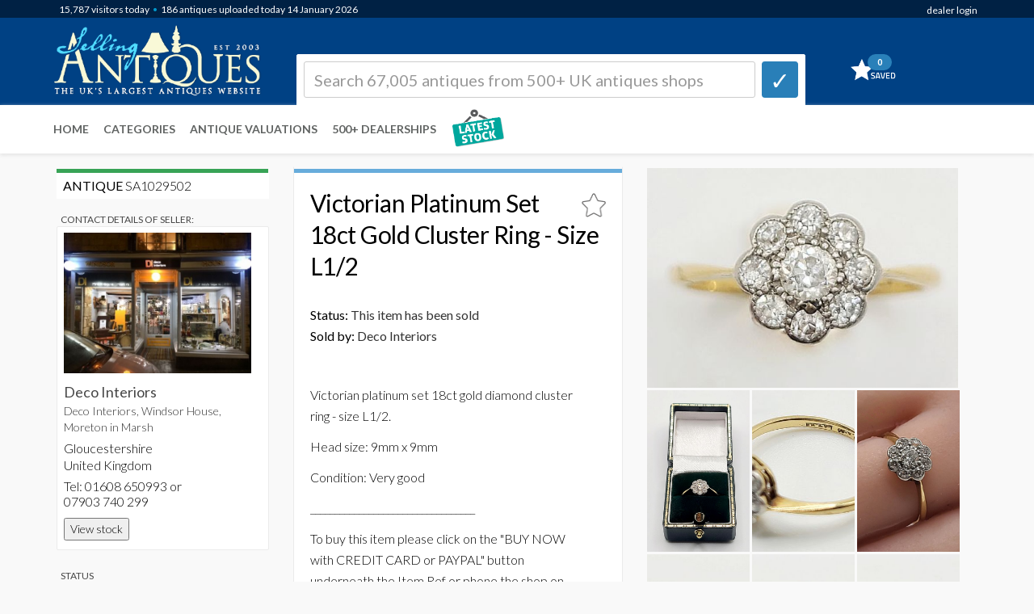

--- FILE ---
content_type: text/html; Charset=ISO-8859-1
request_url: https://www.sellingantiques.co.uk/1029502/victorian-platinum-set-18ct-gold-cluster-ring-size-l12/
body_size: 32683
content:


<!DOCTYPE html PUBLIC "-//W3C//DTD XHTML 1.0 Strict//EN"  "http://www.w3.org/TR/xhtml1/DTD/xhtml1-strict.dtd">
<html xmlns="http://www.w3.org/1999/xhtml" lang="en" xml:lang="en">

<html dir="ltr" lang="en" class="no-js">

<head>


<title>Victorian Platinum Set 18ct Gold Cluster Ring - Size L1/2</title>


<META name="description" content="Antique jewellery such as this are historical limited editions (date of manufacture is Victorian). Cherished back then - rare find today. Priced at &pound;650. For sale by Deco Interiors."/>  



<link rel="canonical" href="https://www.sellingantiques.co.uk/1029502/victorian-platinum-set-18ct-gold-cluster-ring-size-l12" />
<meta http-equiv="Content-Type" content="text/html; charset=utf-8">
<meta name="language" content="english" >

<!-- --Mobile Metas-- -->
<meta name="viewport" content="width=device-width, initial-scale=1" /> 


<!-- connect to domain of font files -->
<link rel="preconnect" href="//fonts.googleapis.com" crossorigin>

<!-- async CSS (optionally increase loading priority with fetchpriority="high") -->
<link rel="stylesheet" href="//fonts.googleapis.com/css?family=Lato:300,300italic,400,400italic,700,700italic|Shadows+Into+Light" media="print" onload="this.onload=null;this.removeAttribute('media');" fetchpriority="high">

<!-- no-JS fallback -->
<noscript>
    <link rel="stylesheet" href="//fonts.googleapis.com/css?family=Lato:300,300italic,400,400italic,700,700italic|Shadows+Into+Light">
</noscript>













<!-- --THEME CSS-- -->
<link href="/bootstrap/themes/bootstrap-theme-simplex.css?css=150820241" rel="stylesheet">

<!-- --CUSTOM CSS-- -->
<link rel="stylesheet" href="/global/css/core.css?css=150820241" >



<!-- --JQUERY CORE-- -->
<script src="/bootstrap/ajax/libs/jquery/1.11.1/jquery.min.js" type="text/javascript"></script>







<!-- --FANCY BOX-- -->
<link rel="stylesheet" href="/scripts/jquery-fancybox/jquery.fancybox.css" media="print" onload="this.onload=null;this.removeAttribute('media');" fetchpriority="high">

<script defer type="text/javascript" src="/scripts/jquery-fancybox/jquery.fancybox.js"></script>

<style>
/* DYNAMIC TEXTS
---------------------------------------------------- */
@media (max-width: 450px) {
/* visible-xs responsive font-size*/
.detail-subheading {font-size:16px;font-weight:bold;color: #000000;}
.detail-subtext {font-size:16px;font-weight:500;color: #666666;}
.detail-subtext-italic {font-size:16px;font-style:italic;font-weight:500;color: #939694;}
.detail-maintext {font-size:16px;font-weight:300;color: #000000;}

.productdealer {font-size:9px;font-weight: 100;}
}

@media (min-width: 451px) and (max-width: 767px) {
/* visible-sm responsive font-size*/
.detail-subheading {font-size:16px;font-weight:500;color: #000000;}
.detail-subtext {font-size:16px;font-weight:400;color: #666666;}
.detail-subtext-italic {font-size:16px;font-style:italic;font-weight:400;color: #666666;}
.detail-maintext {font-size:16px;font-weight:400;color: #000000;}

.productdealer {font-size:9.5px;font-weight: 100;}
}

@media (min-width: 768px) and (max-width: 991px) {
/* visible-sm responsive font-size*/
.detail-subheading {font-size:16px;font-weight:500;color: #000000;}
.detail-subtext {font-size:16px;font-weight:400;color: #666666;}
.detail-subtext-italic {font-size:16px;font-style:italic;font-weight:200;color: #666666;}
.detail-maintext {font-size:16px;font-weight:400;color: #000000;}

.productdealer {font-size:10px;font-weight: 300;}
}

@media (min-width: 992px) and (max-width: 1199px) {
/* visible-md responsive font-size*/
.detail-subheading {font-size:16px;font-weight:500;color: #000000;}
.detail-subtext {font-size:16px;font-weight:400;color: #666666;}
.detail-subtext-italic {font-size:16px;font-style:italic;font-weight:200;color: #666666;}

.detail-maintext {font-size:16px;font-weight:400;color: #000000;}

.productdealer {font-size:11.5px;font-weight: 400;}
}

@media (min-width: 1200px) {
/* visible-lg responsive font-size*/
.detail-subheading {font-size:16px;font-weight:500;color: #000000;}
.detail-subtext {font-size:16px;font-weight:400;color: #666666;}
.detail-subtext-italic {font-size:16px;font-style:italic;font-weight:200;color: #666666;}
.detail-maintext {font-size:16px;font-weight:400;color: #000000;}

.productdealer {font-size:11.5px;font-weight: 500;}
}
</style>

<style>
.grid-item-detail {
opacity:0.0;
}






#media-player {
margin:0 auto;
padding:20px;
background-color:#EEEEEE;

}

video {
width:100% !important;
height:100% !important;
}

.mediacontrols { }

.play { border:none;background:transparent url('/img/video_bt_play.png') no-repeat 0 0;background-size: cover; }
.pause { border:none;background:transparent url('/img/video_bt_pause.png') no-repeat 0 0;background-size: cover; }
.stop { border:none;background:transparent url('/img/video_bt_play.png') no-repeat 0 0;background-size: cover; }
.volume-plus { border:none;background-position:-57px 0; }
.volume-minus { border:none;background-position:-76px 0; }
.mute { border:none;background:transparent url('/img/video_bt_sound.png') no-repeat 0 0;background-size: cover; }
.unmute { border:none;background:transparent url('/img/video_bt_sound_off.png') no-repeat 0 0;background-size: cover; }
.replay { border:none;background-position:-133px 0; }


.playButtonPoster{
cursor: pointer;
position: absolute;
left: 50%;
top: 50%;
margin: 0px 0px 0px 0px;
width: 80px;
height: 73px;
z-index: 2147483647;
}


.playButtonPoster:hover{
opacity: 0.75;
-webkit-transition: all .3s ease-out;
-moz-transition: all .3s ease-out;
-o-transition: all .3s ease-out;
transition: all .3s ease-out;
}




</style>







<style>
@media (max-width: 450px) {
/* visible-xs responsive font-size*/
.grid-sizer-similar {width:33.33%;}
.grid-item-similar {width:33.33%;display:block;}
}

@media (min-width: 451px) and (max-width: 767px) {
/* visible-sm responsive font-size*/
.grid-sizer-similar {width:33%;}
.grid-item-similar {width:33%;display:block;}
}

@media (min-width: 768px) and (max-width: 991px) {
/* visible-sm responsive font-size*/
.grid-sizer-similar {width:33.33%;}
.grid-item-similar {width:33.33%;display:block;}
}

@media (min-width: 992px) and (max-width: 1299px) {
/* visible-md responsive font-size*/
.grid-sizer-similar {width:33.33%;}
.grid-item-similar {width:33.33%;display:block;}
}


@media (min-width: 1300px) and (max-width: 1499px) {
/* visible-md responsive font-size*/
.grid-sizer-similar {width:25%;}
.grid-item-similar {width:25%;display:block;}
}

@media (min-width: 1500px) {
/* visible-lg responsive font-size*/
.grid-sizer-similar {width:20%;}
.grid-item-similar {width:20%;display:block;}
}
</style>



<link rel="icon" type="image/x-icon" href="/favicon/favicon-32x32.png"> 


<meta name="theme-color" content="#ffffff">

<style>
.dealerLink a {
color: #000000;
text-decoration: none!important;

}

.dealerLink a:hover {
color: #000000;
text-decoration: underline;
}

.dealerLink a:active {
color: #000000;
text-decoration: none!important;
}

.dealerLink a:visited {
color: #000000;
text-decoration: none!important;
}

.dealerLink a:focus {
color: #000000;
text-decoration: none!important;
}




</style>

<script async  src="/scripts/jquery-fancyapp/dist/fancybox/fancybox.umd.js"></script>

<link rel="stylesheet" href="/scripts/jquery-fancyapp/dist/fancybox/fancybox.css?id=1/14/2026 8:44:49 PM" media="print" onload="this.onload=null;this.removeAttribute('media');" fetchpriority="high">




<script type="text/javascript">

function openCommentsModal_pagedetail()
{

$('#reportaproblem_pagedetail').modal('show');

}

function sendCommentsModal_pagedetail()
{

$('#sending_btn_pagedetail').hide("fast");
$('#sending_report_pagedetail').show("fast");

$.getJSON("/email_reportdetail_send.asp", {report_email_pagedetail: $('#report_email_pagedetail').val(), report_message_pagedetail: $('#report_message_pagedetail').val(), report_URL_pagedetail: $('#report_URL_pagedetail').val(), report_QUERYSTRING_pagedetail: $('#report_QUERYSTRING_pagedetail').val()},function(data){


$('#sending_report_pagedetail').delay(2000).fadeOut('fast');
$('#sending_report_complete_pagedetail').delay(2300).fadeIn('slow');
$('#reportaproblem_pagedetail').delay(5000).fadeOut('slow'); 

});
}




</script>



</head>


<body style="opacity: 1;" role="document"> 






<!-- LOGO BAR -->

 

<div id="page-loading-overlay-contentframe" style="background-color: rgba(0, 0, 0, 0.2);z-index: 997;position: fixed;left: 0;top: 0;width: 100%;height: 100%;display: none;">

</div>


<div id="reportaproblem" class="modal fade" tabindex="-1">
<div class="modal-dialog" style="z-index:99999;">
<div class="modal-content"> 


    <div class="modal-header">
        <button type="button" class="close" data-dismiss="modal" aria-hidden="true">&#9746;</button>

            <h3>Problem with this page?</h3>
            <h5>You can contact us with the problem you are having and we will investigate.</h5>

    </div>

    <div class="modal-body">
            
            
            
                    <div class="form-group">
                      <label class="control-label" for="name">Your email address (optional):</label>
                      <div>
                      <input style="font-size:15px;font-weight:600;width:100%;max-width:280px;" class="form-control" id="report_email" name="report_email" type="text" value="">
                      </div>
                    </div>
            
            
                     <div class="form-group">
                      <label class="control-label" for="name">Details of the problem you are having:</label>
                      <div>
                      <textarea name="report_message" id="report_message" class="form-control" style="height:100px;width:100%;"></textarea>
                      </div>
                    </div>
                    <input type="hidden" name="report_URL" id="report_URL" value="/newantiquedetail.html">
                    <input type="hidden" name="report_QUERYSTRING" id="report_QUERYSTRING" value="autonumber=1029502&victorian-platinum-set-18ct-gold-cluster-ring-size-l12">
                    
                    
                    
                    
                                        

    </div>

    <div class="modal-footer">
        <div class="pull-right">

            
              <div style="min-height:90px;height:90px;">
                      <div id="sending_btn">
                      <button onClick="sendCommentsModal();" class="btn btn-primary">     Click here to send &nbsp; <i class="icon-chevron-right"></i></button>
                      </div>

                      <div id="sending_report" style="display:none;">
                      <h5>Sending report... please wait <img src="/img/loading.gif" alt="" width="24" height="24" align="absmiddle" />&nbsp;</h5>
                      </div>


                      <div id="sending_report_complete" style="display:none;">
                      <h5>Thank you ... we have received your message.&nbsp;<br/>Our team will investigate the problem</h5>
                      </div>
              </div>

            
        </div>
    </div>
    
    
    
    
</div>
</div>
</div>


























<div id="stripeinfo" class="modal fade" tabindex="-1">
<div class="modal-dialog" style="z-index:99999;">
<div class="modal-content"> 


    <div class="modal-header">
        <button type="button" class="close" data-dismiss="modal" aria-hidden="true" style = "font-size:30px;">&#9746;</button>

         <img src="/img/stripe_logo_def.png" width="160" />
            
            

    </div>

    <div class="modal-body">
            <h3 style="font-weight:bold;">Stripe Online Payments</h3>
            
			<h5>
            
            Sellingantiques have now partnered with Stripe card processing to give you a seamless purchase experience of antiques on sellingantiques.<br/><br/>

Millions of companies of all sizes use Stripe online to accept payments and is the worlds No.1 payment gateway.<br/><br/>

<strong>So how does it work:</strong> Look for the button in the antique details page to instantly purchase antiques from dealers who have activated Stripe online payments.<br/>
<div align="center"><a style="font-size:14px;margin-top:14px;padding-left:10px;padding-right:10px;max-width:400px;width:150px;" class="btn btn-purchase " href="#">PURCHASE ANTIQUE</a><br/>
<img src="/img/buynow_logobar.png" width="200" style="margin-bottom:8px;margin-top:8px;">
</div>


<br/>
You can now easily filter and show antiques that only have this option enabled. 
<br/><br/>

Using this button notifies us immediately that you have purchased this item. Once you have made the payment we will instantly mark it as sold to ensure that no one else can buy it.<br/><br/>
Discounts can also be made available.
<br/><br/>
We are always improving the purchase experience for both buyer and seller and more and more dealers are enabling this option each week.
            
            
            </h5>
                    
                    
                    
                    
                                        

    </div>

    
    
    
    
</div>
</div>
</div>


		
<!-- End PayPal modal -->



<script type="text/javascript">

        function openCommentsModal()
            {

            $('#reportaproblem').modal('show');
        
            }

        function sendCommentsModal()
            {
				
            $('#sending_btn').hide("fast");
            $('#sending_report').show("fast");
        
          $.getJSON("/email_report_send.asp", {report_email: $('#report_email').val(), report_message: $('#report_message').val(), report_URL: $('#report_URL').val(), report_QUERYSTRING: $('#report_QUERYSTRING').val()},function(data){

            
            $('#sending_report').delay(2000).fadeOut('fast');
            $('#sending_report_complete').delay(2300).fadeIn('slow');
            $('#reportaproblem').delay(5000).fadeOut('slow'); 

            });
            }


        function openStripeModal()
            {

            $('#stripeinfo').modal('show');
        
            }


</script>



<script>
function createDismissCookie() {
	$.cookie('dismissed', 'yes', { expires: 14 });
	}
</script>
<script>
$(document).ready(function(){
    $("#dismissbutton").click(function(){
        $("#alertbar").slideUp(400);
    });
});
</script>








							   

	<div class="container" >
		<div style="position:relative;">

                     <div nowrap="" class="sa-logo-pageposition" >
                                <div class="sa-logo-resize">
                                
                                			<div class="visible-xs" style="border:0px solid #FF0000;z-index:999;margin-left:-48px;"><a href="https://www.sellingantiques.co.uk" title="&larr; Back home"><img class="sa-logo-mediaqueries"   as=”image”  src="/img/logo.png?sid=150820241" alt="Sellingantiques.co.uk Logo"></a></div>
                                            <div class="hidden-xs" style="border:0px solid #FF0000;z-index:10000;"><a href="https://www.sellingantiques.co.uk" title="&larr; Back home"><img  as=”image”  class="sa-logo-mediaqueries" src="/img/logo.png?sid=150820241" alt="Sellingantiques.co.uk Logo"></a></div>
                                
                                
                                
                                
                                </div>
                     </div> 
            

		</div>
	</div>
<!-- [END] LOGO -->



































































<div nowrap="" style="clear:both;text-align:right;float:right;position:absolute;left:0px;top:0px;width:100%;height:40px;z-index:1040;"><!-- sprite-->
     <div class="container" >
        <div style="float:right;">
                                    <div class="hidden-xs" style="width:250px;display:inline-block;float:right;"><span class="statsNavBar">
										   <span class="statsNavBar" >&nbsp;&nbsp;
										   
										     
            										<div style = "float:right;margin-top:3px;">    <a href="https://www.sellingantiques.co.uk/admin/member_login.asp" title="login" >dealer login</a>	</div>
                                            
                                            </span>
                                            
                                             
                                            
                                             
                                    </div>
                                    
                                    
                                    <div class="visible-xs" style="display:inline-block;float:right;" ><span class="statsNavBar" style="font-size:9px;">
										     
            <div style = "float:right;margin-top:6px;">    <span class="statsNavBar" style="font-size:9px;"><a style="font-size:9px;" href="https://www.sellingantiques.co.uk/admin/member_login.asp" title="login" >login</a></span>	</div>
            
            
                                            
                                                   
                                            
                                            </span> 
                                    </div>
                                    
                                     
                                    
                                     
        </div>
    </div>
</div>


<div class="sa-logobar_height" style="position:absolute;z-index:1;background:#004184;width:100%;">

	<div class="top" style = "background:#002144;">
        <div class="container" >
                <div style="margin-top:0px;">
                
                           
                           
                           
                           
                           
                           
                           
                           
                           <div class="sa-logobar_nav_blue_container" >
                                    <div style="width:80%;display:inline-block;float:left;z-index:99999;" class="pull left">&nbsp;<span class="sa-logobar_nav_blue_content"><span class="sa-logobar_nav_blue_content navbarvisitors">15,787</span> visitors <span class="hidden-xs"> </span>today</span><span style="color:#09C;"> &bullet; </span> <span class="sa-logobar_nav_blue_content">186 antiques  uploaded today  
									 14 January <span class="hidden-xs"> 2026</span>
									
									
									
									 </span>
                                    
                                    
                                    
                                    </div>
                                    
        
                           </div>
                           
                           

                </div>
        </div>
    
    </div>

</div>
<!--  [END] IMAGE BANNER RESPONSIVE  -->



	<div class="container">
		<div style="position:relative;">

			<div class=" visible-xs">
                     <div nowrap="" style="clear:both;text-align:right;float:right;position:absolute;left:7px;top:37px;width:100%;height:40px;border:0px solid #FF0000;z-index:999;"><!-- sprite-->
                        <div style="float:right;">
        
        
                            <!-- Mini cart -->
                            <div class="mini-cart">
                                <a onclick="" href="https://www.sellingantiques.co.uk/favs.asp?i=" title="Go to favourites">
                                 <span><span class = "favsqty" >0</span></span>
                                </a>									
                            </div>
                            <!-- End class="mini-cart" -->
        
        
                        </div>
                    </div>           
            </div>
            
          
            
            

            
            
            
            
            

		</div>
	</div>
<!--  [END] RESPONSIVE BASKET    -->






<div class="container" >

		<div style="position:relative;z-index:998;">

			<div nowrap="" style="clear:both;text-align:left;float:left;position:absolute;left:-4px;top:0px;width:100%;height:80px;z-index:998;"><!-- sprite-->


                        <div class="row" >
                    
                            
                            <div class="col-xs-6  col-sm-3  col-md-4     col-lg-3   ">
                                <div >
                                
                                
                                </div>
                            </div>
                    
                            <div class="col-xs-2  col-sm-9   col-md-8    col-lg-8   ">
                                <div class="hidden-xs" >
                                
                                
                                            
<!--  [START] SEARCH LG  -->

<div style="position:relative;z-index:1;margin-top:67px;margin-left:8px;" id="srchcontainerajax">


<div nowrap="" style="width:100%;height:80px;"><!-- sprite--> 


<div style="display:inline-block;z-index:999;border:1px solid #f8f7f3;border-radius:2px 2px 0px 0px;background-color:#ffffff;border:1px solid #FFFFFF;height:64px;width:85%;margin: 0 auto;text-align:left;float:left;padding:8px;">

<!-- marker -->
<form method="get" action="/search.asp" style="padding:0px">
<table width="100%" border="0" cellpadding="2" cellspacing="2">
<tr>
<td style="width:95%;padding-right:8px;" align="left">


	<input  name="q"  class="form-control" placeholder="Search 67,005 antiques from 500+ UK antiques shops" maxlength="50"  style="color:#000000;font-weight:400;font-size:20px;height:45px;border-radius:3px;border:1px solid #CCCCCC;z-index:10000;" type="text" >

</td>

<td style="width:5%" align="right">

<button class="btn btn-default" type="submit" style="width:45px;height:45px;background-color:#297fb8;border:1px solid #297fb8;padding-top:2px;padding-left:9px;border-width: 0 1px 4px 1px;border-radius:4px;font-size:30px;z-index:10000;">&#10003;</button></td>
</tr>
</table>
</form>
</div>

<div style="display:inline-block;float:right;width:15%;padding-left:10px;">
<!-- Mini cart -->
<div class="mini-cart">
<a onclick="" href="https://www.sellingantiques.co.uk/favs.asp?i=" title="Go to favourites">
<span><span class = "favsqty">0</span></span>
</a>									
</div>
<!-- End class="mini-cart" -->
</div>







</div>
</div>

<!--  [END] SEARCH LG  -->            





</div>
</div>


<div class="col-xs-4  col-sm-0  col-md-0     col-lg-1   ">
<div style="background-color:#FFFFFF;"></div>
</div>



</div>

</div>        

</div>              

</div>





















 



<!--  [START] SEARCH XS  -->



<!--  GO TO... PAGE SEARCH   -->
 

<div class=" visible-xs ">
<div style="position:relative;z-index:999;text-align:left;float:left;width:100%;" >
<div nowrap="" style="clear:both;text-align:left;float:left;left:0px;width:100%;height:1px;z-index:999;">
<div style="border:0px solid #FF0000;padding:0px;margin-top:143px;height:42px;width:95%;margin-left:15px;">
<div style="text-align:left;padding-left:3px;margin-top:-2px;">



<select style = "font-size:16px;font-weight:400;width:95%;opacity:0.9;padding:5px;margin-top:9px;"  onchange="location.href=''+this.options[selectedIndex].value" aria-labelledby="select a page">



<option value="">&#160;Victorian Platinum Set 18ct Gold Cluster Ring - Si</option>






<option value="">---</option>
<option   value="/">Home</option>






<option   value="https://www.sellingantiques.co.uk/the-digital-appraiser">Antique Valuations</option>
<option   value="/antique-dealers.asp">The Antiques Shops</option>
<option     value="/recentwall.asp?level1=&dr=48">Uploaded last 2 days</option>


<option     value="/recentwall.asp?level1=&dr=5">Uploaded last 5 days</option>
<option    value="https://www.sellingantiques.co.uk/favs.asp?i=">My (0) Saved Items</option>
  
 
   
<option value="">---</option>
<option   value="https://www.sellingantiques.co.uk/all">All Antiques (67,005)</option>





 


<option  value="/antique-art/">Antique Art (5,132)</option>



 


<option  value="/antique-barometers/">Antique Barometers (227)</option>



 


<option  value="/antique-beds/">Antique Beds (479)</option>



 


<option  value="/antique-bookcases/">Antique Bookcases (1,264)</option>



 


<option  value="/antique-boxes/">Antique Boxes (1,506)</option>



 


<option  value="/antique-bureau/">Antique Bureau (776)</option>



 


<option  value="/antique-cabinets/">Antique Cabinets (1,556)</option>



 


<option  value="/antique-ceramics/">Antique Ceramics (3,695)</option>



 


<option  value="/antique-chairs/">Antique Chairs (4,784)</option>



 


<option  value="/antique-chest-of-drawers/">Antique Chest Of Drawers (2,092)</option>



 


<option  value="/antique-chests/">Antique Chests (910)</option>



 


<option  value="/antique-clocks/">Antique Clocks (2,248)</option>



 


<option  value="/antique-cupboards/">Antique Cupboards (1,657)</option>



 


<option  value="/antique-cups/">Antique Cups (90)</option>



 


<option  value="/antique-desks/">Antique Desks (1,105)</option>



 


<option  value="/antique-dressers/">Antique Dressers (229)</option>



 


<option  value="/antique-dressing-tables/">Antique Dressing Tables (232)</option>



 


<option  value="/antique-fireplaces/">Antique Fireplaces (654)</option>



 


<option  value="/antique-furniture/">Antique Furniture (22,932)</option>



 


<option  value="/antique-glass/">Antique Glass (1,427)</option>



 


<option  value="/antique-jewellery/">Antique Jewellery (3,688)</option>



 


<option  value="/antique-jugs/">Antique Jugs (210)</option>



 


<option  value="/antique-lighting/">Antique Lighting (3,351)</option>



 


<option  value="/antique-metal/">Antique Metal (1,594)</option>



 


<option  value="/antique-mirrors/">Antique Mirrors (2,441)</option>



 


<option  value="/antique-plates/">Antique Plates (434)</option>



 


<option  value="/antique-rugs/">Antique Rugs (2,142)</option>



 


<option  value="/antique-sculptures/">Antique Sculptures (1,316)</option>



 


<option  value="/antique-sideboards/">Antique Sideboards (1,175)</option>



 


<option  value="/antique-silver/">Antique Silver (3,839)</option>



 


<option  value="/antique-sofas/">Antique Sofas (521)</option>



 


<option  value="/antique-stools/">Antique Stools (778)</option>



 


<option  value="/antique-tables/">Antique Tables (7,662)</option>



 


<option  value="/antique-vases/">Antique Vases (770)</option>



 


<option  value="/antique-wardrobes/">Antique Wardrobes (247)</option>



 


<option  value="/antique-watches/">Antique Watches (482)</option>



 


<option  value="/miscellaneous/">Miscellaneous (5,795)</option>

autonumber=1029502&victorian-platinum-set-18ct-gold-cluster-ring-size-l12
</select>                                            

</div>
</div> 
</div>  
</div>
</div>
</div>































 




<!--  CATEGORY SEARCH   -->



<script> 











		function clearinputfield_q()
		{	

		$('#q').val('');
		$(':input').removeAttr('placeholder');
		$( "#q" ).trigger( "focus" );
		$('#q_clear_icon').fadeOut('fast');
		document.getElementById("ui-id-01").style.display = "none";
		
		}
		
		
		function clearinputfield_q_xs()
		{		
		$('#q_xs').val('');
		$(':input').removeAttr('placeholder');
		$( "#q_xs" ).trigger( "focus" );
		$('#q_xs_clear_icon').fadeOut('fast');
		document.getElementById("ui-id-02").style.display = "none";
		
		}		
		


		function showclear_q()
		{
			
		inputBoxSelection = "menubarLG";	
			
			
		$('#q_clear_icon').fadeIn('fast');
	
		document.getElementById("ui-id-01").style.display = "block";

		const menu = document.getElementById('ui-id-01');
		const menuButton = document.getElementById('q');
		
		// show/hide the menu when the button is clicked
		menuButton.addEventListener('click', () => {
		document.getElementById("ui-id-01").style.display = "block";
	
		
		});
		
		// hide the menu when a click event occurs outside the menu
		document.addEventListener('click', (event) => {
		  if (!menu.contains(event.target) && !menuButton.contains(event.target)) {
			document.getElementById("ui-id-01").style.display = "none";
			
		  }
		});
		
		
		
		
		}


		function showclear_cat()
		{
		inputBoxSelection = "menubarCAT";
		console.log(inputBoxSelection);
		}




		
		function showclear_q_xs()
		{
			
		inputBoxSelection = "menubarXS";
			
		$('#q_xs_clear_icon').fadeIn('fast');
		
		document.getElementById("ui-id-02").style.display = "block";
		
		const menu2 = document.getElementById('ui-id-02');
		const menuButton2 = document.getElementById('q_xs');

		
		// show/hide the menu when the button is clicked
		menuButton2.addEventListener('click', () => {
		document.getElementById("ui-id-02").style.display = "block";
		
		});		
		
		// hide the menu when a click event occurs outside the menu
		document.addEventListener('click', (event) => {
		  if (!menu2.contains(event.target) && !menuButton2.contains(event.target)) {
			document.getElementById("ui-id-02").style.display = "none";
		
		  }
		});		
		
		
		
		
		}

		

		$('#sortchangemobile').change(function(){
		$.post("/sort_change.asp", {the_sort:$('#sortchangemobile').val() })
		 .done(function() {
		location.href=urlwithquerystring;
			});
		});




		$('#recordstoshowmobile').change(function(){
		$.post("/recordstoshow_set.asp", {recordstoshow:$('#recordstoshowmobile').val() })
		 .done(function() {
		location.href=urlwithquerystring;
			});
		});


		$('#colstoshowmobile').change(function(){
		$.post("/cols_change.asp", {colstoshow:$('#colstoshowmobile').val() })
		 .done(function() {
		location.href=urlwithquerystring;
			});
		});






</script>





<script>
		function buyNowOption()
		{		
		$.post("/sort_options.asp", {opt_a:$('#buyNowOption').val() })
		 .done(function() {
		location.href=urlwithquerystring;
			});
		
		}



		function buyNowOptionMobile()
		{	
		$.post("/sort_options.asp", {opt_a:$('#buyNowOptionMobile').val() })
		 .done(function() {
		location.href=urlwithquerystring;
			});
		
		}
		
	
		
		
</script> 




















<!--  ***** SEARCH CATEGORY BAR FOR MOBILE  -->
<!--  ***** Conor turned the AI search categoies off on 3 June 2024 and will replace with top level categories   -->
<!--  [START] SEARCH XS  -->




















<!-- marker xs-->
<div class=" visible-xs">
<div style="position:relative;z-index:999;width:100%;" id="srchcontainerajax">

<div align="left" nowrap="" style="border:0px solid #FF0000;clear:both;position:absolute;left:0px;top:78px;width:93%;height:56px;z-index:998;"><!-- sprite-->

<div style="width:100%;margin-left:17px;margin-top:5px;">  

<form method="get" action="/search.asp" style="padding:0px;width:100%;">
<table width="100%" border="0" cellpadding="2" cellspacing="2">

	<tr>
	<td style="width:95%;padding-right:5px;#67acdb" align="left"><input name="q_xs"  class="form-control" value=""" placeholder="Search 67,005 antiques from 500+ UK antiques shops" maxlength="50"  style="color:#000000;font-weight:400;font-size:16px;height:40px;border-radius:3px;border:1px solid #237fb9;width:100%;z-index:10000;box-shadow: rgba(0, 0, 0, 0.15) 0px 2px 2px 0px inset;" type="text" ></td>
	<td style="width:5%" align="right">


	<button class="btn btn-default" type="submit" style="width:42px;height:40px;background-color:#297fb8;border:1px solid #297fb8;padding-top:4px;padding-left:8px;border-width: 0 1px 4px 1px;border-radius:4px;z-index:10000;font-size:24px;font-weight:bold;">&#10003;
	</button></td>
	</tr>

</table>
</form>
</div>                                     














</div>
</div>
</div>




<!--  [END] SEARCH XS  -->




<!-- [START] RESPONSIVE MENU LG-->
	<div class="navbar navbar-default navbar-static-top sa-logobar_nav_top" style="border:0px solid #FF0000;z-index:997;-webkit-box-shadow: 0px 2px 5px 0px rgba(227,227,227,1);-moz-box-shadow: 0px 2px 5px 0px rgba(227,227,227,1);box-shadow: 0px 2px 5px 0px rgba(227,227,227,1);">
    
    
                        
                        
                        
                        
                        <div class="container" style="z-index:99997;margin-top:56px;">



                        <div class="navbar-collapse collapse" id="navbar-main" style="margin-left:-13px;">
                                        
                                        
                                <div class="hidden-xs" >
                                    <ul class="nav navbar-nav " style="margin-top:-55px;background-color:#ffffff;">
                                    <li><a onclick="" title="Home" href="https://www.sellingantiques.co.uk/">Home</a></li>	
                                    <li><a onclick="" title="Antique Categories" href="https://www.sellingantiques.co.uk/categories.asp">Categories</a></li>
                                    <li><a onclick="" title="Antiques Valuations" href="https://www.sellingantiques.co.uk/the-digital-appraiser">Antique Valuations</a></li>
                                    <li><a title="List of Antiques Dealers" href="https://www.sellingantiques.co.uk/antique-dealers.asp">500+ DEALERSHIPS</a></li>

                                        

                                          
                                        <li>


										<div style="margin-top:0px;display:inline-block;margin-left:10px;"><a title="AntiqueWall" class="dealer-link" href="/recentwall.asp"><img border="0" src="/img/antique_wall3.png" alt="" height="50"></a>
                                        
                                        
                                        <div nowrap="" style="clear:both;position:relative;z-index:998;"><!-- sprite-->
                                                 <div onclick="location.href='/recentwall.asp';" nowrap="" style="clear:both;text-align:left;float:left;position:absolute;left:54px;top:-46px;width:41px;height:40px;z-index:998;">
                                                    <div style="float:left;">
                                    
                                    
                                    
                                                    </div>
                                                </div>
                                        </div>                                        
                                        
                                        
                                        
                                        
                                        
                                        
                                        </div>
                                        </li>                                        
                                        
                                        
                                        
                                        
                                        
                                        
                                    </ul>
                                </div>
                                
                                


                                        
                                        	
                                <ul class="visible-lg visible-md nav navbar-nav navbar-right">
                                
  										
                                                                          


                                </ul>	
						</div>
                        
                        
                        
                        
                        
                        
                        	
		</div>
	</div>

<!-- [END] RESPONSIVE MENU LG-->













<div class="container sa-content_container" id="contentwrapper">


<div class="row">




<!-- CONTENT -->
<div class="col-xs-12  col-sm-12   col-md-12         col-lg-9    col-lg-push-3">







<div class="row">
<div class="col-xs-12 col-sm-4 col-sm-push-8 col-md-6 col-md-push-6 col-lg-6 col-lg-push-6">







<!-- Conor Tab START category nave for detail page -->	

<!-- end category nave for detail page -->





<div class = "visible-xs">                            
<table width="100%" height="3" border="0"  style = "margin-top:-10px;" >
<tr>
<td align="left" style="height:3px;border-bottom:5px solid #dfdfdf;background-color:#eaeaea;">
</td>
</tr>
</table>






<div class="defTablesSelection_sidebar_dealer" style="background-color:#FFFFFF;padding:8px;margin-top:0px;margin-bottom:3px;
    display: flex;
    justify-content: space-between;
    align-items: center; /* This will vertically center the items */
">

    <div style="line-height: 130%;font-size:16px;font-weight:300;">
        <span style = "font-weight:400;">ANTIQUE #SA1029502</span> 
    </div>

    <div>
        
        <div class="saved"  style = "display:none;cursor: pointer; cursor: hand;"><img src="/img/fav_star_sel.png" alt="" width="21" height="21" /></div>  
        <div class="save"  style = "cursor: pointer; cursor: hand;" ><img src="/img/fav_star_blank.png" alt="" width="21" height="21" /></div>  
        
    </div>
</div>



</div>       



<div>                                            












<!--marker ******************* MAIN PHOTO DESKTOP *******************-->
<!--this is the first foto for mobile and desktop-->
<!-- image galler zoom = https://github.com/Mario-Duarte/image-zoom-plugin -->

<div class = "hidden-xs hidden-sm"> 





<!--Stripped out magic zoom on 3 dec 2025-->
<!-- class="MagicZoom" data-options="hint: off;zoomHeight:75%;zoomWidth:90%;lazyZoom: true;">-->

<a data-fslightbox="first-lightbox" href="https://www.sellingantiques.co.uk/photosnew/dealer_artdecogallery/dealer_artdecogallery_highres_1705935960102-1976555693.jpg">
<img style="width: 94.2%;" class="fade-overlay " src="https://www.sellingantiques.co.uk/photosnew/dealer_artdecogallery/dealer_artdecogallery_full_1705935960102-1976555693.jpg" alt="victorian platinum set 18ct gold cluster ring size l12 - CATEGORY: ANTIQUE JEWELLERY - DATED VICTORIAN">
</a>





<div style = "height:0px;">&nbsp;</div>
</div> 

 



<!--marker ******************* MOBILE FIRST PHOTO *******************-->
<div class = "visible-xs visible-sm"> 








<a data-fslightbox="second-lightbox"  href="https://www.sellingantiques.co.uk/photosnew/dealer_artdecogallery/dealer_artdecogallery_highres_1705935960102-1976555693.jpg" >
<img rel=â€preload" as=â€imageâ€ style="border:1px solid #FFFFFF;" fetchpriority="high" class="fade-overlay" width="100%" src="https://www.sellingantiques.co.uk/photosnew/dealer_artdecogallery/dealer_artdecogallery_highres_1705935960102-1976555693.jpg"   alt="victorian platinum set 18ct gold cluster ring size l12 - CATEGORY: ANTIQUE JEWELLERY - DATED VICTORIAN"   >
</a>



<div style = "height:3px;">&nbsp; </div>





</div> 













<!--marker******************* ADDITIONAL PHOTOS DESKTOP *******************-->


<!-- this is loading the same photos but is hidden on mobile -->
<div class = "hidden-xs hidden-sm">
<div class="" style="padding:0px;margin-top:-21px;margin-bottom:23px;">

<div class="" style = "width: 100%;padding-left:0px;margin-top:23px;"> 



<a data-fslightbox="first-lightbox" href="https://www.sellingantiques.co.uk/photosnew/dealer_artdecogallery/dealer_artdecogallery_highres_1705936056734-6102056524.jpg" >
<img loading="lazy" class = ""  src="https://www.sellingantiques.co.uk/photosnew/dealer_artdecogallery/dealer_artdecogallery_full_1705936056734-6102056524.jpg" style="width: 31.03%;height: 200px; object-fit: cover;  float: left;margin:2px;margin-left:0px;margin-right:3px;margin-top:1px;"    alt="VICTORIAN PLATINUM SET 18CT GOLD CLUSTER RING SIZE L12 - ADDITIONAL PHOTO 1" >
</a>





<a data-fslightbox="first-lightbox" href="https://www.sellingantiques.co.uk/photosnew/dealer_artdecogallery/dealer_artdecogallery_highres_1705936060945-6248871539.jpg" >
<img loading="lazy" class = ""  src="https://www.sellingantiques.co.uk/photosnew/dealer_artdecogallery/dealer_artdecogallery_full_1705936060945-6248871539.jpg" style="width: 31.03%;height: 200px; object-fit: cover;  float: left;margin:2px;margin-left:0px;margin-right:3px;margin-top:1px;"    alt="VICTORIAN PLATINUM SET 18CT GOLD CLUSTER RING SIZE L12 - ADDITIONAL PHOTO 2" >
</a>





<a data-fslightbox="first-lightbox" href="https://www.sellingantiques.co.uk/photosnew/dealer_artdecogallery/dealer_artdecogallery_highres_1705936064000-2724876592.jpg" >
<img loading="lazy" class = ""  src="https://www.sellingantiques.co.uk/photosnew/dealer_artdecogallery/dealer_artdecogallery_full_1705936064000-2724876592.jpg" style="width: 31.03%;height: 200px; object-fit: cover;  float: left;margin:2px;margin-left:0px;margin-right:3px;margin-top:1px;"    alt="VICTORIAN PLATINUM SET 18CT GOLD CLUSTER RING SIZE L12 - ADDITIONAL PHOTO 3" >
</a>





<a data-fslightbox="first-lightbox" href="https://www.sellingantiques.co.uk/photosnew/dealer_artdecogallery/dealer_artdecogallery_highres_1705936065441-1717358012.jpg" >
<img loading="lazy" class = ""  src="https://www.sellingantiques.co.uk/photosnew/dealer_artdecogallery/dealer_artdecogallery_full_1705936065441-1717358012.jpg" style="width: 31.03%;height: 200px; object-fit: cover;  float: left;margin:2px;margin-left:0px;margin-right:3px;margin-top:1px;"    alt="VICTORIAN PLATINUM SET 18CT GOLD CLUSTER RING SIZE L12 - ADDITIONAL PHOTO 4" >
</a>





<a data-fslightbox="first-lightbox" href="https://www.sellingantiques.co.uk/photosnew/dealer_artdecogallery/dealer_artdecogallery_highres_1705936066199-8149278868.jpg" >
<img loading="lazy" class = ""  src="https://www.sellingantiques.co.uk/photosnew/dealer_artdecogallery/dealer_artdecogallery_full_1705936066199-8149278868.jpg" style="width: 31.03%;height: 200px; object-fit: cover;  float: left;margin:2px;margin-left:0px;margin-right:3px;margin-top:1px;"    alt="VICTORIAN PLATINUM SET 18CT GOLD CLUSTER RING SIZE L12 - ADDITIONAL PHOTO 5" >
</a>





<a data-fslightbox="first-lightbox" href="https://www.sellingantiques.co.uk/photosnew/dealer_artdecogallery/dealer_artdecogallery_highres_1705936067012-3797601176.jpg" >
<img loading="lazy" class = ""  src="https://www.sellingantiques.co.uk/photosnew/dealer_artdecogallery/dealer_artdecogallery_full_1705936067012-3797601176.jpg" style="width: 31.03%;height: 200px; object-fit: cover;  float: left;margin:2px;margin-left:0px;margin-right:3px;margin-top:1px;"    alt="VICTORIAN PLATINUM SET 18CT GOLD CLUSTER RING SIZE L12 - ADDITIONAL PHOTO 6" >
</a>





<a data-fslightbox="first-lightbox" href="https://www.sellingantiques.co.uk/photosnew/dealer_artdecogallery/dealer_artdecogallery_highres_1705936067766-5650767248.jpg" >
<img loading="lazy" class = ""  src="https://www.sellingantiques.co.uk/photosnew/dealer_artdecogallery/dealer_artdecogallery_full_1705936067766-5650767248.jpg" style="width: 31.03%;height: 200px; object-fit: cover;  float: left;margin:2px;margin-left:0px;margin-right:3px;margin-top:1px;"    alt="VICTORIAN PLATINUM SET 18CT GOLD CLUSTER RING SIZE L12 - ADDITIONAL PHOTO 7" >
</a>



 

</div>

</div>
</div>





</div>
</div>


























<div class="col-xs-12 col-sm-8 col-sm-pull-4 col-md-6 col-md-pull-6 col-lg-6 col-lg-pull-6">





<div class="defTablesSelection_content" style="padding:0px;background-color:#ffffff;border-top:solid 0px #fafafa;">







<table width="100%" height="3" border="0" style = "margin-top:-2px;" >
<tr>
<td align="left" style="height:5px;border-bottom:5px solid #67acdb;background-color:#f9f9f9;">


</td>






</tr>
</table>









<div style="background-color: #ffffff;margin-bottom: 20px; padding: 5px 20px 5px 20px;">
<div style = "float:right;margin-right:0px;margin-top:20px;">


<!-- marker -->


<div class="saved"  style = "display:none;float:right;cursor: pointer; cursor: hand;"><img src="/img/fav_star_sel.png" alt="" width="30" height="30" /></div> 


<div class="save"  style = "float:right;cursor: pointer; cursor: hand;" ><img src="/img/fav_star_blank.png" alt="" width="30" height="30" /></div> 

																



</div>




<h1 style = "margin-top: 10px;line-height: 39px;font-size:30px;margin-bottom:8px;">
Victorian Platinum Set 18ct Gold Cluster Ring - Size L1/2
</h1>





<span class = "detail-subheading">Status:</span> <span class="detail-subtext" style = "color:#333;">This item has been sold</span><br />
<span class = "detail-subheading">Sold by:</span> <span class="detail-subtext" style = "color:#333">Deco Interiors</span><br /><br />                                                                  




 
<script>
let toggle = button => {
let element = document.getElementById("myspan");
let element2 = document.getElementById("myspan2");
let hidden = element.getAttribute("hidden");

if (hidden) {
element.removeAttribute("hidden");
button.innerText = "Read less";
element2.setAttribute("hidden", "hidden");
} else {
element.setAttribute("hidden", "hidden");
element2.removeAttribute("hidden");
button.innerText = "Read more";
}
}
</script>                                                                


<!--description block-->
<div style = "width: 90%;font-size:16px;margin-top:25px;">Victorian platinum set 18ct gold diamond cluster ring - size L1/2.<div style = "height:12px;">&nbsp;</div>Head size: 9mm x 9mm<div style = "height:12px;">&nbsp;</div>Condition: Very good<div style = "height:12px;">&nbsp;</div>__________________________________<div style = "height:12px;">&nbsp;</div>To buy this item please click on the "BUY NOW with CREDIT CARD or PAYPAL" button underneath the Item Ref or phone the shop on 01608 650993.<div style = "height:12px;">&nbsp;</div>__________________________________<div style = "height:12px;">&nbsp;</div>We offer a ring resize service. Typical cost £40. <div style = "height:12px;">&nbsp;</div>__________________________________<div style = "height:12px;">&nbsp;</div>We offer a next day recorded postal service on most items with insurance and tracking. Please enquire.<div style = "height:12px;">&nbsp;</div>__________________________________<div style = "height:12px;">&nbsp;</div>We accept all forms of payment - payment over the phone, bank transfer, all major credit & debit cards. We can place items on reserve subject to a 10% deposit. Deposits are non refundable.<div style = "height:12px;">&nbsp;</div>__________________________________<div style = "height:12px;">&nbsp;</div>We ship worldwide. Shipping to U.S.A,  Canada, Australia, UAE. Africa & Europe. Please contact me about postage as prices vary.<div style = "height:12px;">&nbsp;</div>__________________________________<div style = "height:12px;">&nbsp;</div>Layaway plan. We offer an op<span id= "myspan2">...</span><span id= "myspan" hidden="hidden">tion of paying for your goods in instalments, taking delivery upon payment of final instalment. Please enquire for details.<div style = "height:12px;">&nbsp;</div>__________________________________<div style = "height:12px;">&nbsp;</div>Established over 30 years, buy with confidence from a physical shop with an online presence. We offer the most comprehensive luxury and deco goods range in the Cotswolds and we are adding new lines all the time, and will not be beaten on price. <div style = "height:12px;">&nbsp;</div>___________________________________<div style = "height:12px;">&nbsp;</div>Do not hesitate to contact us with any questions and we will be glad to answer you as quickly as possible.: andy.green007@btinternet.com, Mobile 07903740299/ +447903740299<div style = "height:12px;">&nbsp;</div>Whatsapp +447903740299<div style = "height:12px;">&nbsp;</div>___________________________________<div style = "height:12px;">&nbsp;</div>Terms & Conditions for online purchases: If for any reason you are not entirely satisfied with your purchase, please return the item in its original packaging within 14 days of purchase. Buyer to pay the return postage. A handling charge/ restocking fee to cover administration and transport costs may be applied.  <div style = "height:12px;">&nbsp;</div>Unfortunately we are not able to offer a refund on earrings but we may be able to offer an exchange or gift voucher.<div style = "height:12px;">&nbsp;</div>___________________________________<div style = "height:12px;">&nbsp;</div><div style = "margin-top:10px;margin-top:10px;"><span style = "font-weight:400;">Internal Reference:</span> 250523</div><div style = "margin-top:10px;margin-bottom:12px;"><span style = "font-weight: 400;">Antique ID Number (AIDN): </span> SA1029502</div><div style = "margin-top:10px;margin-bottom:12px;"><span style = "font-weight: 400;">Dateline of this antique is </span>Victorian</div></span></div>
<!--end-->



<button onClick="toggle(this)" style = "margin-top:30px;margin-bottom:10px;">Read more</button>



</div>

</div>






<!--marker ******************* ADDITIONAL PHOTOS MOBILE *******************-->
<!-- show more photos on mobile underneath description -->

<!-- this is loading the same photos but is SHOWN on mobile -->
<div class = "visible-xs visible-sm" >

<div class="defTablesSelection_sidebar_dealer1" style="padding:0px;margin-top:-15px;margin-bottom:22px;">

<!-- Mobile Photo Grid -->
<div class="" style = "width: 100%;padding-left:10px;"> 



<a data-fslightbox="second-lightbox" href="https://www.sellingantiques.co.uk/photosnew/dealer_artdecogallery/dealer_artdecogallery_highres_1705936056734-6102056524.jpg">
<img  loading="lazy" src="https://www.sellingantiques.co.uk/photosnew/dealer_artdecogallery/dealer_artdecogallery_full_1705936056734-6102056524.jpg" style="width: 30%;height: 135px; object-fit: cover;  float: left;margin:5px;margin-left:0px;margin-right:11px;"   alt="VICTORIAN PLATINUM SET 18CT GOLD CLUSTER RING SIZE L12 - ADDITIONAL PHOTO 1" >
</a>





<a data-fslightbox="second-lightbox" href="https://www.sellingantiques.co.uk/photosnew/dealer_artdecogallery/dealer_artdecogallery_highres_1705936060945-6248871539.jpg">
<img  loading="lazy" src="https://www.sellingantiques.co.uk/photosnew/dealer_artdecogallery/dealer_artdecogallery_full_1705936060945-6248871539.jpg" style="width: 30%;height: 135px; object-fit: cover;  float: left;margin:5px;margin-left:0px;margin-right:11px;"   alt="VICTORIAN PLATINUM SET 18CT GOLD CLUSTER RING SIZE L12 - ADDITIONAL PHOTO 2" >
</a>





<a data-fslightbox="second-lightbox" href="https://www.sellingantiques.co.uk/photosnew/dealer_artdecogallery/dealer_artdecogallery_highres_1705936064000-2724876592.jpg">
<img  loading="lazy" src="https://www.sellingantiques.co.uk/photosnew/dealer_artdecogallery/dealer_artdecogallery_full_1705936064000-2724876592.jpg" style="width: 30%;height: 135px; object-fit: cover;  float: left;margin:5px;margin-left:0px;margin-right:11px;"   alt="VICTORIAN PLATINUM SET 18CT GOLD CLUSTER RING SIZE L12 - ADDITIONAL PHOTO 3" >
</a>





<a data-fslightbox="second-lightbox" href="https://www.sellingantiques.co.uk/photosnew/dealer_artdecogallery/dealer_artdecogallery_highres_1705936065441-1717358012.jpg">
<img  loading="lazy" src="https://www.sellingantiques.co.uk/photosnew/dealer_artdecogallery/dealer_artdecogallery_full_1705936065441-1717358012.jpg" style="width: 30%;height: 135px; object-fit: cover;  float: left;margin:5px;margin-left:0px;margin-right:11px;"   alt="VICTORIAN PLATINUM SET 18CT GOLD CLUSTER RING SIZE L12 - ADDITIONAL PHOTO 4" >
</a>





<a data-fslightbox="second-lightbox" href="https://www.sellingantiques.co.uk/photosnew/dealer_artdecogallery/dealer_artdecogallery_highres_1705936066199-8149278868.jpg">
<img  loading="lazy" src="https://www.sellingantiques.co.uk/photosnew/dealer_artdecogallery/dealer_artdecogallery_full_1705936066199-8149278868.jpg" style="width: 30%;height: 135px; object-fit: cover;  float: left;margin:5px;margin-left:0px;margin-right:11px;"   alt="VICTORIAN PLATINUM SET 18CT GOLD CLUSTER RING SIZE L12 - ADDITIONAL PHOTO 5" >
</a>





<a data-fslightbox="second-lightbox" href="https://www.sellingantiques.co.uk/photosnew/dealer_artdecogallery/dealer_artdecogallery_highres_1705936067012-3797601176.jpg">
<img  loading="lazy" src="https://www.sellingantiques.co.uk/photosnew/dealer_artdecogallery/dealer_artdecogallery_full_1705936067012-3797601176.jpg" style="width: 30%;height: 135px; object-fit: cover;  float: left;margin:5px;margin-left:0px;margin-right:11px;"   alt="VICTORIAN PLATINUM SET 18CT GOLD CLUSTER RING SIZE L12 - ADDITIONAL PHOTO 6" >
</a>





<a data-fslightbox="second-lightbox" href="https://www.sellingantiques.co.uk/photosnew/dealer_artdecogallery/dealer_artdecogallery_highres_1705936067766-5650767248.jpg">
<img  loading="lazy" src="https://www.sellingantiques.co.uk/photosnew/dealer_artdecogallery/dealer_artdecogallery_full_1705936067766-5650767248.jpg" style="width: 30%;height: 135px; object-fit: cover;  float: left;margin:5px;margin-left:0px;margin-right:11px;"   alt="VICTORIAN PLATINUM SET 18CT GOLD CLUSTER RING SIZE L12 - ADDITIONAL PHOTO 7" >
</a>






</div>
</div>
</div>















<div  style="clear:both;margin-top:10px;"> 	</div>







































<!-- [START] STRIPE ONLINE PAYMENT SYSTEM POP UP LITe SYSTEM-->									  
									  
									  
														
             <!-- [START] STRIPE ONLINE PAYMENT SYSTEM POP UP LITe SYSTEM-->
                                                              

<!-- PAYPAL BOTTOM BUTTON -->

	                                    




                <!-- [START] DATE LOZENGE-->
                	
                
                
                <div class="defTablesSelection_sidebar_dealer" style="padding:0px;background-color:#ffffff;border-top:solid 0px #fafafa;clear:both;margin-top:10px;"> 	
                <div style = "width:100%; margin-top:15px; margin-bottom:0px;font-size:14px;">
                
                
                <div style="padding:20px;">
                <div style = "margin-bottom:15px;line-height:145%;width:100%;"><span style = "font-weight:500;">Antique SA1029502</span> shown on this page  <span style = "font-weight:500;"> was made in  the Victorian Era</span>. For historical context, the timeline below highlights the period when it was created:</div>
                
                
                
                
                
                <div style = "margin-bottom:0px;margin-left:39%; border-radius: 3px;background:#9a9b9e; display: inline-block;padding-left:3px;padding-right:3px;color:white;font-size:13px;font-weight:400;">	
                &nbsp;&nbsp;&nbsp;The Victorian Era&nbsp;&nbsp;&nbsp;
                </div>
                
                <div>	
                
                		
                <img src="/images/timeline-composers.png" style = "width:100%;margin-top:-2px;"  alt="Famous inventions historic timeline graphic to help to give historical context to the date of this antique.">  
                		
                
                
                
                
                </div>
                </div>	
                
                
                </div>
                <!--end-->
                
                
                </div>
                
                <!-- [END] DATE LOZENGE-->




</div>                              







</div>
























</div>








<!-- LEFT SIDEBAR -->
<div class="col-xs-12  col-sm-12  col-md-12     col-lg-3   col-lg-pull-9  ">
<div class="sa-sidebar-resize" style="border:0px solid #FF0000;">
<!--intro block --> 

<div class = "hidden-xs" >     
<table width="100%" height="3" border="0" >
<tr>
<td align="left" style="height:3px;border-bottom:5px solid #38a356;background-color:#f9f9f9;">
</td>
</tr>
</table>
<div class="hidden-xsdefTablesSelection_sidebar_dealer" style="background-color:#FFFFFF;padding:8px;margin-top:0px;margin-bottom:26px;">

<div style="line-height: 110%;margin-top:0px;"><span style="font-size:16px;font-weight:300;"><span style="font-weight:500;">ANTIQUE </span> SA1029502 </span></div>

</div>
</div>
<!--intro block end --> 
















<!--contact seller block start -->      
<div class="defTablesSelection_sidebar_dealer" style="background-color:#FFFFFF;padding:8px;margin-top:34px;margin-bottom:40px;">


<!--block border title -->
<div style = "font-size:12px; font-weight: 400; color:#464646;margin-left:-4px; margin-top:-27px;">CONTACT DETAILS OF SELLER:</div>    



<!--photo -->																						 



<a href="/artdecogallery/"><img style="border:0px #CCCCCC solid;margin-left:0px;margin-top:7px;margin-bottom:2px; max-height:232px;max-width:232px;height:auto;width:auto;" src="https://www.sellingantiques.co.uk/photosnew/dealer_artdecogallery/dealer_artdecogallery_profile_1590865595469-8190686501.jpg" alt="DECO INTERIORS PROFILE PHOTO WHICH LINKS TO DEALER PAGE"  /></a>





<!--associations badges	-->
<div style = "margin-top:8px;padding-left:-4px;">	
	
</div>	





<!--shop name -->

<div style="margin-top:11px;line-height: 110%;"><span style="font-size:18px;font-weight:500;color:#464646;line-height:115%;">Deco Interiors	</span></div> 	

<!--tag line -->	

<div style="line-height: 145%;margin-top:4px;width:95%;"><span style="font-size:14px;color:#333;">Deco Interiors, Windsor House, Moreton in Marsh</span></div>
                                                                                              


<div style="line-height: 140%;margin-top:6px;"><span style="font-size:16px;">Gloucestershire</span></div>	
<div style="line-height: 140%;margin-top:1px;margin-bottom:3px;"><span style="font-size:16px;">United Kingdom</span></div>
<div style="line-height: 130%;margin-top:7px;"><span style="font-size:16px;letter-spacing:0px;">Tel: 01608 650993 or<br> 07903 740 299</span></div>

<div style="margin-top:10px;margin-bottom:3px;">
<button style = "margin-top:5px;display: block;" onClick="location.href='https://www.sellingantiques.co.uk/artdecogallery/';">View stock </button> 
</div> 
</div> 
<!--contact seller block end --> 
























 
<!--if antique sold then show this message -->      
<div class="defTablesSelection_sidebar_dealer" style="background-color:#FFFFFF;padding:8px;margin-bottom:40px;">

<!--block border title -->
<div style = "font-size:12px; font-weight: 400; color:#464646;margin-left:-4px; margin-top:-27px;">STATUS</div>  

<div style="line-height: 130%;margin-top:7px;"><span style="font-size:18px;letter-spacing:0px;">THIS ITEM HAS BEEN SOLD</span></div>

</div>

<!--sold block end --> 







</div>
</div>
</div>
</div>
</div>
</div>
</div>







<!-- FOOTER -->



<div style="min-height:25px;" class="clearfix"></div>



<footer class="footer" style="z-index:10;margin: 0 auto;bottom:0;width:100%;position:relative;background-color:#FFFFFF;padding:0px;box-shadow: 0 -1px 2px rgba(71, 73, 72, 0.2);">



        <div class="container" style="padding-left: 15px;padding-right: 15px;"><br>
        
                
                        <div class="row">
                        
                            
                            
                            
                          
                            
                            
                            
                            <div class="col-xs-12  col-sm-3  col-md-3  col-lg-3">
 
 
 
 
 
 
 <h3>Stock Links</h3>
 <a href="https://www.sellingantiques.co.uk/all" title="Contact us" class="title">Browse all 67,005 Antiques</a><br/>
 
 
                            <h3>General Interest</h3>






							
                            
                            
                            <a href="https://www.sellingantiques.co.uk/the-digital-appraiser" title="Valuations" class="title">Antique Valuations</a><br/>
 
  								
							<a href="https://www.sellingantiques.co.uk/joinus_intro.asp" title="Join as a seller" class="title">Join as a seller</a><br/>
										   
										   
                            <a href="https://www.sellingantiques.co.uk/exchange_rates.asp" title="Exchange Rates" class="title">Exchange Rates</a><br/>
                            
                            
                            <a href="https://www.sellingantiques.co.uk/antique_declarations.asp" title="Definitions" class="title">Definitions</a><br/>
                            
                            <a href="https://www.sellingantiques.co.uk/dateline.asp" title="Datelines" class="title">Datelines</a><br/>
                            <a href="https://www.sellingantiques.co.uk/privacy.asp" title="Privacy" class="title">Privacy</a><br/>
                            <a href="https://www.sellingantiques.co.uk/contactus.asp" title="Contact us" class="title">Contact Us</a><br/>




							<h3 style = "margin-top:30px;">Guides</h3>


                            <a href="https://www.sellingantiques.co.uk/state_of_uk_antique_market_2025" title="Market Report" class="title">&bull; Antiques Market Report 2025</a><br/>
							<a href="https://www.sellingantiques.co.uk/The-Ultimate-Guide-to-Identifying-Antiques" title="Market Report" class="title">&bull; The Ultimate Guide to Identifying Antiques PDF</a><br/>
							<a href="https://www.sellingantiques.co.uk/article/a-z/" title="Market Report" class="title">&bull; The 2025 Complete A-Z of Antique Terminology</a><br/>


                            <h3 style = "margin-top:30px;">Problem with this page?</h3>
                            <a href="javascript:openCommentsModal();" title="Report it here" class="title">Report it here</a><br/>



                            </div>
     
                          <div class="col-xs-12  col-sm-4  col-md-4  col-lg-4">
                                     



         
         




             <h3>"Back to the Past"<br>by Sellingantiques.co.uk</h3>
    
   
    <p>We have introduced "Back to the Past" virtual photo shoots to help you visualize the scale and proportion of antiques. Over 15,000 listings now feature a "Back to the Past" virtual photo shoot, found exclusively as the *second image* of the listing and identified by a watermark (shown below). <br><br>
    	You can view the <a href="https://www.sellingantiques.co.uk/showcase.asp">Virtual Photo Shoot editor picks</a> showcase page here.

 
        <a href="https://www.sellingantiques.co.uk/showcase.asp"> <img src="https://www.sellingantiques.co.uk/bttp.png" alt="Back to the Past Logo" style="max-width: 250px; height: auto; margin-bottom: 20px; margin-top:20px;"></a>


        <br>Commitment to Authenticity: To ensure transparency and trust, antiques dealers are not permitted to upload AI-processed product images to Sellingantiques.co.uk<br><br>
    </p>







              
   <h3 style = "">Sellingantiques.co.uk <span style = "font-weight:400;"> live stats </span> <div style = "font-size:16px;margin-top:-1px;">
 Last updated: 14&nbsp;January&nbsp;2026 at 20:42 UK Time </div></h3>
								<div style="min-height:10px;" class="clearfix"></div>
                                <p>
                                
                                                      <table class="table table-striped table-bordered">
                                                    <tbody>
                                                        <tr>
                                                            <td>Antiques approved today </td>
                                                            <td><span class = "antiques_today">
															
															186
															
															
															</span></td>
                                                       </tr>
                                                       
   
   
      													<tr>
                                                         <td>Antiques not approved today</td>
                                                            <td><span class = "rejected_today">
															9
															
															
															
															</span></td>
                                                       </tr>
   
   
   
   
   
                                                          <tr>
                                                            <td>Antiques in approval queue</td>
                                                            <td><span class = "pending_today">
															
															14
															
															
															
															
															</span></td>
                                                       </tr>
                                                       
                                                       
                                                    
                                                       
                                                       
                                                         <tr>
                                                            <td>Unique visitors so far today</td>
                                                            <td><span class = "visitors_today" >
															
															
															15,787
															
															
															</span></td>
                                                       </tr>
                                                       
                                                  
                                                       
                                                       
                                                       
                                                       
                                                             <tr class = "pag_page">
                                                            <td>Total antiques for sale </td>
                                                            <td nowrap><span class = "total_antiques_forsale">
															
															67,005
															
															
															
															</span></td>
                                                       </tr>         

                                                       </tr>
                                                       
                                                       
                                                       
                                                           



                                                       
                                                                                      <tr class = "pag_page">
                                                            <td>Total value of antiques for sale</td>
                                                            <td nowrap>&pound;<span class = "total_value">
															
															
															137,083,560
															
															
															
															</span></td>
                                                       </tr>        
                                                       
                                                       
   
   
   
     													<tr class = "pag_page">
                                                            <td>Total value of antiques sold </td>
                                                            <td nowrap>&pound;<span class = "total_antiques_forsale">
															
															744,552,853
															
															
															
															</span></td>
                                                       </tr>  
   
   
   
   															 <tr>
                                                            <td>Total visits by Googlebot crawler today</td>
                                                            <td><span class = "antiques_viewed">
															
															99,704
															
															
															
															
															</span></td>
                                                       </tr>
   
   
                                                       
                                                        <tr class = "pag_page">
                                                          <td>Antiques uploaded in January 2026</td>
                                                            <td><span class = "antiques_thismonth">
															
															
															1,870
															
															
															
															</span></td>
                                                       </tr>


                                             
															
															
															
															</span></td>
                                                       </tr>
                                                       
                                                         
                                                       
                                                       
                                                                                                         
                                                        </tr>
                                                    </tbody>
                                                </table>
                                
                                
                                
                                
                                
                                
                                </p>


<div style="min-height:2px;" class="clearfix"></div>


   <h3>Copyright</h3>

<p>&copy; 2026 
All antique photos are protected by copyright of individual dealers. <br>
</p>
<div style="min-height:25px;" class="clearfix"></div>

                           






<div style="min-height:25px;" class="clearfix"></div>





                            
                            
                            </div> 
    
                            <div class="col-xs-12  col-sm-4  col-md-4  col-lg-4">
                            
    
                            

                              <h3>Cookies</h3>

                                <p>
                            The Sellingantiques.co.uk site uses cookies. Cookies enable the Sellingantiques.co.uk web visitors to store their favourite antiques without the need to create an account, help track how many people visit the site and also provide information about what pages are the most / least popular which help improve the overall website experience. </p>



<div style="min-height:2px;" class="clearfix"></div>
<hr />



                            <h3>Approvals</h3>

                                <p>
                            Every antique shown on Sellingantiques.co.uk has been approved by a human. The approval process verifies that the date of manufacture, as declared by the antique dealer, is within the appropriate dateline, that the photos are of optimum quality, and that there are no obvious irregularities. Sellingantiques works with reputable antique dealers, and those who bring the site into disrepute are removed (this happens a few times each year). However, Sellingantiques is not responsible for the accuracy of the descriptions or declared datelines. This responsibility lies with the individual antique dealer.</p>



<div style="min-height:2px;" class="clearfix"></div>
<hr />






                           <h3>Using Sellingantiques.co.uk</h3>

                                <p>
 If you are interested to buy an antique that you have seen on Sellingantiques, please contact the antique dealer directly using the contact details shown with the item. All communications occur between the buyer and the antique dealer, Sellingantiques is not involved or responsible for terms of sale. <br>
<br>
Exchange rates are updated daily via xe.com.
                                                        </p>
<div style="min-height:50px;" class="clearfix"></div>
                            </div>

                        
                        </div>
                
                
                

                
        </div>
        
        
        <div style="padding-left: 15px;padding-right: 15px;background-color:#474948;height:38px;">
        
        		<div class="container" style="padding-left: 15px;padding-right: 15px;">
        
                        <div class="row">
                        
                            <div class="col-xs-6">
                                         <div nowrap="" style="height:38px;z-index:998;">
                                                    <div nowrap style="width:320px;position:relative;top: 50%;transform: translateY(-50%);font-size:11px;color:#939694;">
                                                    &copy; 2001 - 2026 Sellingantiques. All Rights Reserved.
                                                    </div>
                                         </div>                       
                             
                            </div>
                            
                            <div class="col-xs-6 hidden-xs">
                             <div nowrap="" style="height:38px;z-index:998;">
                                        <div style="position:relative;top: 50%;transform: translateY(-50%);float:right;font-size:11px;color:#939694;">
                                        page load time 0.19 seconds
                                        </div>
                             </div>                       

                            </div>
                            
                         </div>
                        

                        
                        

            
            	</div>
                
        </div>        
        
        

</footer>
   

<script>$(function() {  $('a[href*=#]:not([href=#])').click(function() {    if (location.pathname.replace(/^\//,'') == this.pathname.replace(/^\//,'') && location.hostname == this.hostname) {      var target = $(this.hash);      target = target.length ? target : $('[name=' + this.hash.slice(1) +']');      if (target.length) {        $('html,body').animate({          scrollTop: target.offset().top       }, 1000);        return false;      }    }  });});</script>






<!-- --JAVASCRIPT INCLUDES-- --> 
<!-- Bootstrap 3.1.1 responsive core JavaScript 
================================================== -->
<script src="/bootstrap/bootstrap3.3.1/dist/js/bootstrap.min.js"></script>
<!-- IE10 viewport hack for Surface/desktop Windows 8 bug -->
<script src="/bootstrap/bootstrap3.3.1/docs/assets/js/ie10-viewport-bug-workaround.js"></script>
<!-- --JS CORE-- --> 
<script src="/js/jquery-ui-1.10.2.custom.js"></script>
<script type="text/javascript" src="/js/pageoptimised.js?js=150820241"></script>

<script type="text/javascript" src="/scripts/jquery.progressbar/dist/progressbar.min.js"></script>





<script>
function getPathFromUrl(url) {
return url.split("&")[0];
}

var url = "https://www.sellingantiques.co.uk" + window.location.pathname;
var urlwithquerystring = "https://www.sellingantiques.co.uk" + window.location.pathname + window.location.search;
var urlforpricescale = "https://www.sellingantiques.co.uk" + window.location.pathname;

$('#recordstoshow').change(function(){
$.post("/recordstoshow_set.asp", {recordstoshow:$('#recordstoshow').val() })
.done(function() {
location.href=urlwithquerystring;
});
});


$('#sortchange').change(function(){
$.post("/sort_change.asp", {the_sort:$('#sortchange').val() })
.done(function() {
location.href=urlwithquerystring;
});
});

$( ".more" ).click(function() {
$( ".more" ).hide( "fast" );
$( ".hidemore" ).show( "fast" );
$( ".descriptionfull" ).css("display", "inline");


$( ".descriptionfull" ).animate({opacity: 1,left: "+=50",display:"none"}, 300, function() {
$( ".more" ).hide( "fast" );
$( ".descriptionfull" ).css("display", "inline");
});


});



$( ".hidemore" ).click(function() {
$( ".hidemore" ).hide( "fast" );

$( ".descriptionfull" ).animate({opacity: 0.0,left: "+=50",display:"none"}, 300, function() {
$( ".more" ).show( "fast" );
$( ".descriptionfull" ).css("display", "none");
});

});



$( ".showmorerelated" ).click(function() {
$("#related").height(60);

});






$( ".more2" ).click(function() {
$( ".more2" ).hide( "fast" );
$( ".hidemore2" ).show( "fast" );
$( ".descriptionfull2" ).css("display", "inline");


$( ".descriptionfull2" ).animate({opacity: 1,left: "+=50",display:"none"}, 300, function() {
$( ".more2" ).hide( "fast" );
$( ".descriptionfull2" ).css("display", "inline");
});


});



$( ".hidemore2" ).click(function() {
$( ".hidemore2" ).hide( "fast" );

$( ".descriptionfull2" ).animate({opacity: 0.0,left: "+=50",display:"none"}, 300, function() {
$( ".more2" ).show( "fast" );
$( ".descriptionfull2" ).css("display", "none");
});

});


$('.save').click(function(){
$( ".save").hide( "fast", function() {
// Animation complete.
});

$( ".saved").show( "fast", function() {
// Animation complete.
});


<!--	remember at the save page you will need to remove the 'saveit' bit-->
$.post("https://www.sellingantiques.co.uk/save.asp", {autonumber:1029502 })
.done(function( data ) {
$( ".favsqty" ).text( data );
});	
});





// --------

$('.saved').click(function(){
$( ".saved").hide( "fast", function() {
// Animation complete.
});

$( ".save").show( "fast", function() {
// Animation complete.
});


<!--	remember at the save page you will need to remove the 'saveit' bit-->
$.post("https://www.sellingantiques.co.uk/saveremove.asp", {autonumber:1029502 })
.done(function( data ) {
$( ".favsqty" ).text( data );
});	
});


$('.saveit').click(function(){
$( "#" + $(this).attr('id')).fadeOut( "fast", function() {
// Animation complete.
});
$( "#done" + $(this).attr('id')).delay(150).fadeIn( "fast", function() {
// Animation complete.
});


<!--	remember at the save page you will need to remove the 'saveit' bit-->
$.post("https://www.sellingantiques.co.uk/save.asp", {autonumber:$(this).attr('id') })
.done(function( data ) {
$( ".favsqty" ).text( data );
});	
});




$('.saveitdone').click(function(){


$( "#" + $(this).attr('id')).fadeOut( "fast", function() {
// Animation complete.
});


//$( "#saveit162910").delay(50).show( "fast", function() {
$( "#" + $(this).attr('id').replace('donesaveit', 'saveit')).delay(50).fadeIn( "fast", function() {
// Animation complete.
});

<!--	remember at the save page you will need to remove the 'saveit' bit-->
$.get("https://www.sellingantiques.co.uk/saveremove.asp", {autonumber:$(this).attr('id') })
.done(function( data ) {
$( ".favsqty" ).text( data );
});	
});

// --------

$('.saved').click(function(){
$( ".saved").hide( "fast", function() {
// Animation complete.
});

$( ".save").show( "fast", function() {
// Animation complete.
});


<!--	remember at the save page you will need to remove the 'saveit' bit-->
$.post("https://www.sellingantiques.co.uk/saveremove.asp", {autonumber:1029502 })
.done(function( data ) {
$( ".favsqty" ).text( data );
});	
});









function initiatePaypal()
{

<!--	remember at the save page you will need to remove the 'saveit' bit-->
$.post("https://www.sellingantiques.co.uk/newantiquedetail_purchase_paypal.asp", {item:1029502 })
.done(function( data ) {
console.log("Initiate success");
});	

}







$('#emailsubmit').click(function(){

$.getJSON("/email_send.asp", {email: $('#email').val(), thesubject: $('#thesubject').val(), themessage: $('#themessage').val(), thenewsletteroptin: $('#newsletterOptIn').is(":checked"), the_autonumber: $('#the_autonumber').val()},function(data){

$('#title').text(data.title);
$('#message1').text(data.message1);		  
$('#message2').text(data.message2);		


if ((data.thestatus) == 'pass')
{       
$('#emailsent').delay(2000).fadeOut('slow'); 
$('#emailsubmit').hide("fast");
$('#message1_loader').hide("fast");
$('#emailhasbeensent').show("fast") ;
$("body").removeClass("modal-open");

}

else if ((data.thestatus) == 'pass_warning')

{       
$('#emailsent').delay(5000).fadeOut('slow'); 
$('#emailsubmit').hide("fast");
$('#message1_loader').hide("fast");
$('#emailhasbeensent_warning').show("fast") ;
}

else


{
}


});
});















</script>
<script type="text/javascript">

function highlightDeleteTR(idTR)
{

//#fae9e9
if (document.getElementById(idTR).style.backgroundColor == "rgb(250, 250, 242)")
{
document.getElementById(idTR).style.backgroundColor = "rgb(255, 255, 255)"; 
}

else
{
document.getElementById(idTR).style.transitionDuration = "0.5s"; 
document.getElementById(idTR).style.backgroundColor = "rgb(250, 250, 242)";
}

}


</script>














<!-- email modal -->
      <div id="commentsent" class="modal fade" tabindex="-1"  style = "border-radius: 3px;padding:10px;border:0;">
      <div class="modal-dialog" style="z-index:99999;">     
      <div class="modal-content"> 
              <div class="modal-header" style = "border:0;" >
                  <button type="button" class="close" data-dismiss="modal" aria-hidden="true"><i class="icon-remove"></i></button>
                      <h3><span>Thank you.</span></h3>
                      <h5><span>Your comment has been sent to Sellingantiques.</span></h5>
              </div>
              
                             
      </div>
      </div>
      </div> 

<!-- End id="review_form" -->










<!-- email modal -->
      <div id="commentsentscore" class="modal fade" tabindex="-1"  style = "border-radius: 3px;padding:10px;border:0;">
      <div class="modal-dialog" style="z-index:99999;">     
      <div class="modal-content"> 
              <div class="modal-header" style = "border:0;" >
                  <button type="button" class="close" data-dismiss="modal" aria-hidden="true"><i class="icon-remove"></i></button>

                      <h3><span>Thank you.</span></h3>
                      <h5><span>Your rating and comment have been sent to Sellingantiques.</span></h5>

              </div>
              
                             
      </div>
      </div>
      </div> 

<!-- End id="review_form" -->




<!-- email modal -->
      <div id="scoresent" class="modal fade" tabindex="-1"  style = "border-radius: 3px;padding:10px;border:0;">
      <div class="modal-dialog" style="z-index:99999;">      
      <div class="modal-content"> 
              <div class="modal-header" style = "border:0;" >
                  <button type="button" class="close" data-dismiss="modal" aria-hidden="true"><i class="icon-remove"></i></button>

                      <h3><span>Thank you.</span></h3>
                      <h5><span>Your score has been recieved.</span></h5>

              </div>
              
                             
      </div>
      </div>
      </div> 

<!-- End id="review_form" -->




<!-- email modal -->
      <div id="scoresentlow" class="modal fade" tabindex="-1"  style = "border-radius: 3px;padding:10px;border:0;">
      <div class="modal-dialog" style="z-index:99999;">     
      <div class="modal-content"> 
              <div class="modal-header" style = "border:0;" >
                <button type="button" class="close" data-dismiss="modal" aria-hidden="true"><i class="icon-remove"></i></button>
                   <h3 style = "margin-bottom:15px;">Thanks. But what can we do better?</h3>
                                 <textarea name="scorecomment" class="span12"  id = "scorecomment" placeholder="Enter you comments here." style = "height:120px;"></textarea>
                                 
                                 <button class="btn btn-greensea btn-mini"   id = "scorecommentsubmit"   onClick="$('#scoresentlow').modal('hide');$('#commentsentscore').modal('show');" style = "margin-top:10px;"/>SEND COMMENT</button>
                                 <h6 style = "margin-top:10px;">If you would like to be contacted to discuss your feedback then please leave a phone number or email address in your message.</h6>
              </div>
              
                             
      </div>
      </div>
      </div> 

<!-- End id="review_form" -->










<!-- email modal -->
      <div id="scoresenthigh" class="modal fade" tabindex="-1"  style = "border-radius: 3px;padding:10px;border:0;">
      <div class="modal-dialog" style="z-index:99999;">     
      <div class="modal-content"> 
              <div class="modal-header" style = "border:0;" >
                <button type="button" class="close" data-dismiss="modal" aria-hidden="true"><i class="icon-remove"></i></button>
                   <h3 style = "margin-bottom:15px;">Thanks for your great feedback!</h3>
                    <h6 style = "margin-top:10px;">We love it when our wonderful visitors are happy with us!</h6>
       
                    
                                 <textarea name="scorecomment2" class="span12"  id = "scorecomment2" placeholder="Tell us what you really liked..." style = "height:60px;"></textarea>
                                 
                                 <button class="btn btn-greensea btn-mini"   id = "scorecommentsubmit2"   onClick="$('#scoresenthigh').modal('hide');$('#commentsentscore').modal('show');" style = "margin-top:10px;"/>SEND COMMENT</button>
                              
              </div>
              
                             
      </div>
      </div>
      </div> 

<!-- End id="review_form" -->


















          
          
          
          
          
          
          
          
          
          
          
          
          
          
          
          
          
          
          
          
          
          
          
          
          
          
          
          
    


          
          
          
          
          
          
          
          
          
          
          
           <!-- More facts -->
            <div id="morefacts" class="modal fade" tabindex="-1">
            <div class="modal-dialog" style="z-index:99999;">
            <div class="modal-content"> 
                <div class="modal-header">
                    <button type="button" class="close" data-dismiss="modal" aria-hidden="true"><i class="icon-remove"></i></button>

                        <h3>Live daily database information for 14&nbsp;January&nbsp;2026 </h3>
                      
                      <table class="table table-striped table-bordered">
                                                    <tbody>
                                                        <tr>
                                                            <th>Antiques approved in last 24 hours</th>
                                                            <td><span class = "antiques_today">186</span></td>
                                                       </tr>
                                                       
                                                          <tr>
                                                            <th>Antiques awaiting approval</th>
                                                            <td><span class = "pending_today">14</span></td>
                                                       </tr>
                                                       
                                                       
                                                       <tr>
                                                         <th>Antiques rejected in last 24 hours</th>
                                                            <td><span class = "rejected_today">9</span></td>
                                                       </tr>
                                                       
                                                       
                                                         <tr>
                                                            <th>Unique visitors today</th>
                                                            <td><span class = "visitors_today">15787</span></td>
                                                       </tr>
                                                       
                                                  
                                                        <tr>
                                                            <th>Total antique impressions today</th>
                                                            <td><span class = "antiques_viewed">1389311</span></td>
                                                       </tr>
                                                       
                                                       
                                                       
                                                             <tr class = "pag_page">
                                                            <th>Total antiques for sale </th>
                                                            <td><span class = "total_antiques_forsale">67005</span></td>
                                                       </tr>         
                                                       
                                                                                      <tr class = "pag_page">
                                                            <th>Total value of antiques for sale</th>
                                                            <td>&pound;<span class = "total_value">137083560</span></td>
                                                       </tr>        
                                                       
                                                       
                                                       
                                                        <tr class = "pag_page">
                                                          <th>Antiques uploaded so far in January&nbsp;2026</th>
                                                            <td><span class = "antiques_thismonth">1870</span></td>
                                                       </tr>
                                                       
                                                                                                                
                                                        <tr class = "pag_page"><th>Unique visitors to Sellingantiques so far in January&nbsp;2026</th>
                                                            <td><span class = "visitors_thismonth">198059</span></td>
                                                       </tr>
                                                       
                                                       <tr class = "pag_page"><th>Unique visitors to Sellingantiques so far in 2026</th>
                                                            <td><span class = "visitors_thisyear">198059</span></td>
                                                       </tr>
                                                       
                                                       
                                                                                                
                                                       
                                                      
                                                        
                                                       
                                                     
                                                       
                                                       
                                                         
                                                       
                                                       
                                                                                                         
                                                        </tr>
                                                    </tbody>
                                                </table>
                            

                </div>

                <div class="modal-footer">	
                    
                </div>
            </div>
            </div>
            </div>
          <!-- End More Facts -->          

<!-- Added to favourites modal window -->
<div id="save" class="modal fade" tabindex="-1">
<div class="modal-dialog" style="z-index:9999;">
<div class="modal-content"> 
<div class="modal-header">
<button type="button" class="close" data-dismiss="modal" aria-hidden="true"><i class="fa fa-times-circle" aria-hidden="true"></i></button>
<h3>Item saved <i class="icon-ok"></i></h3>
<h5>The Victorian Platinum Set 18ct Gold Cluster Ring - Size L1/2 has been added to your saved items. </h5>
</div>
<div class="modal-footer">	
<div class="pull-right">				
<a href="https://www.sellingantiques.co.uk/favs.asp" class="btn btn-primary btn-small">
View your saved items <i class="icon-chevron-right"></i>
</a>
</div>
</div>
</div>
</div>
</div>
<!-- End id="favourites" -->






<!-- email modal -->
<div id="emailsent" class="modal fade" tabindex="-1" role="dialog" style = "border-radius: 3px;padding:10px;border:0;">
<div class="modal-dialog" style="z-index:9999;">    
<div class="modal-content"> 
<div class="modal-header" style = "border:0;">
<button type="button" class="close" data-dismiss="modal" aria-hidden="true"><i class="fa fa-times-circle" aria-hidden="true"></i></button>

<h3><span id = "title">Sending email ...</span>&nbsp;<i id = "emailclass" class=""></i></h3><br>
<h5><span id = "message1">... please wait </span> <span id = "message1_loader"><img src="/img/loading.gif" style = "margin-left:30px;" alt="" width="24" height="24" align="absmiddle" />&nbsp;</span><br>
<span id = "message2"></span></h5>

</div>



</div>
</div>
</div>

<div id="quotesent" class="modal fade" tabindex="-1" role="dialog" >
<div class="modal-dialog" style="z-index:1041;">
<div class="modal-content">
<div class="modal-header">
<button type="button" class="close" data-dismiss="modal" aria-hidden="true">&times;</button>
<h4 class="modal-title" id = "quote_title">Sending Email...</h4>
</div>
<div class="modal-body">
<h3><i id = "quoteclass" class=""></i></h3><br>
<h5><span id = "quote_message1"><img src="/img/loading.gif" alt="" width="24" height="24" align="absmiddle" />&nbsp;... please wait</span> <br>
<span id = "quote_message2"></span></h5>
</div>

</div>
</div>
</div> 


<!-- End id="review_form" -->








<div id="reportaproblem_pagedetail" class="modal fade" tabindex="-1">
<div class="modal-dialog" style="z-index:99999;">
<div class="modal-content"> 


<div class="modal-header">
<button type="button" class="close" data-dismiss="modal" aria-hidden="true"><i class="fa fa-times-circle" aria-hidden="true"></i></button>

<h3>Problem with this page?</h3>
<h5>You can contact us with the problem you are having and we will investigate.</h5>

</div>

<div class="modal-body">



<div class="form-group">
<label class="control-label" for="name">Your email address (optional):</label>
<div>
<input style="font-size:15px;font-weight:600;width:100%;max-width:280px;" class="form-control" id="report_email_pagedetail" name="report_email_pagedetail" type="text" value="">
</div>
</div>


<div class="form-group">
<label class="control-label" for="name">Please detail the problem:</label>
<div>
<textarea name="report_message_pagedetail" id="report_message_pagedetail" class="form-control" style="height:100px;width:100%;"></textarea>
</div>
</div>
<input type="hidden" name="report_URL_pagedetail" id="report_URL_pagedetail" value="https://www.sellingantiques.co.uk/1029502/victorian-platinum-set-18ct-gold-cluster-ring-size-l12">
<input type="hidden" name="report_QUERYSTRING_pagedetail" id="report_QUERYSTRING_pagedetail" value="#1029502">






</div>

<div class="modal-footer">
<div class="pull-right">


<div style="min-height:90px;height:90px;">
<div id="sending_btn_pagedetail">
<button onClick="sendCommentsModal_pagedetail();" class="btn btn-primary">Click here to send &nbsp; <i class="icon-chevron-right"></i></button>
</div>

<div id="sending_report_pagedetail" style="display:none;">
<h5>Sending report... please wait <img src="/img/loading.gif" alt="" width="24" height="24" align="absmiddle" />&nbsp;</h5>
</div>


<div id="sending_report_complete_pagedetail" style="display:none;">
<h5>Thank you ... we have received your message.&nbsp;<br/>Our team will investigate the problem</h5>
</div>
</div>


</div>
</div>




</div>
</div>
</div>






<div id="myModalEmailQLink" class="modal fade">

<div class="modal-dialog" style="z-index:9999;margin-top:80px;height:100%;">

<div class="modal-content">


<div class="modal-header">

<button type="button" class="close" data-dismiss="modal" aria-hidden="true" style = "font-size:30px;">&times;</button>

<h4 class="modal-title" style = "font-weight:700;">Sending an email to:<br><span style = "font-weight:500;font-size:15px;">Deco Interiors</span></h4>
<h4 class="modal-title" style = "font-weight:700;">Item:<br><span style = "font-weight:500;font-size:15px;">#SA1029502&nbsp;Victorian Platinum Set 18ct Gold Cluste...</span></h4>

</div>

<div class="modal-body">




<div class="form-group">
<label class="control-label" for="name">Your email address:</label>
<div>
<input style="font-size:15px;font-weight:600;width:90%;" class="form-control" id="email_mobile" name="email_mobile" type="text" value="">
</div>
</div>


<div class="form-group">
<label class="control-label" for="name">Your message / make an offer</label>
<div>
<textarea name="themessage_mobile" id="themessage_mobile" class="form-control" style = "height:100px;width:100%;"></textarea>
</div>



</div> 

</div>

<div class="modal-footer">


<div class="form-group">

<div>




<button data-toggle="modal" data-target="#emailsent_mobile" class="valuation-button " id="emailmobilesubmit" onClick="$('#myModalEmailQLink').delay(100).fadeOut('slow');$('#title').text('Email sending ...');$('#message1').text('... please wait');$('#message2').text('');$('#emailclass').attr('class', '');" />
SEND*
</button>

   <h6>* This item has been sold, though you can still email the seller if you wish</h6>
<input name="the_autonumber_mobile" type="hidden" id="the_autonumber_mobile" value="1029502">
</div>
</div> 

</div>

</div>

</div>

</div>




<!-- email modal -->
<div id="emailsent_mobile" class="modal fade" >
<div class="modal-dialog" style="z-index:10000;margin-top:80px;">    
<div class="modal-content"> 
<div class="modal-header" style = "border:0;">
<button type="button" class="close" data-dismiss="modal" aria-hidden="true"><i class="fa fa-times-circle" aria-hidden="true"></i></button>

<h3><span id = "title">Sending email ...</span>&nbsp;<i id = "emailclass" class=""></i></h3><br>
<h5><span id = "message1_mobile">... please wait </span> <span id = "message1_loader_mobile"><img src="/img/loading.gif" alt="" width="24" height="24" align="absmiddle" />&nbsp;</span><br>
<span id = "message2_mobile"></span></h5>

</div>



</div>
</div>
</div>
















<style>


/* CSS */
.valuation-button {
 appearance: none;
    background-color: #0051a7;
    border: 1px solid rgba(27, 31, 35, .15);
    border-radius: 6px;
    
    /* MODIFIED: Stronger, more prominent drop shadow */
    /* New Syntax: h-offset v-offset blur spread color */
    box-shadow: 
        rgba(27, 31, 35, .1) 0 1px 0, /* Existing subtle inner shadow (keep this) */
        rgba(0, 0, 0, 0.4) 0 4px 10px; /* Stronger Drop Shadow: higher v-offset, higher blur, darker color */
    box-sizing: border-box;
    color: #fff;
    cursor: pointer;
    display: inline-block;
    font-size: 16px;
    font-weight: 600;
    line-height: 20px;
    padding: 6px 16px;
    position: relative;
    text-align: center;
    text-decoration: none;
    user-select: none;
    -webkit-user-select: none;
    touch-action: manipulation;
    vertical-align: middle;
    white-space: nowrap;
}

		

		.valuation-button:hover {
		background-color: #0068d5;
		}

		.valuation-button:focus {
		
		outline: none;
		}

		.valuation-button:disabled {
		background-color: #94d3a2;
		cursor: default;
		}

		.valuation-button:active {
		box-shadow: rgba(20, 70, 32, .2) 0 1px 0 inset;
		}



		.valuation-button:hover {

		transform: scale(1.08);
		}








</style>







<!-- Mobile footer -->

<div id="navbar_mobile" style="display:none;z-index:9999;position:fixed;width:100%;bottom: 15px;overflow: padding:20px;padding-right:0px;">
	
		<div style="margin-left:0px;padding:10px;">
			<button data-toggle="modal" data-target="#myModalEmailQLink" class="valuation-button"  style = "margin-left:-20px;font-weight:700;float:left;width:120px;padding:5px;padding-left:20px;" >Email seller</button>
		</div>


</div>







<script type="text/javascript">

$(document).ready(function(){


$('#emailmobilesubmit').click(function(){

$.getJSON("/email_send.asp", {email: $('#email_mobile').val(), themessage: $('#themessage_mobile').val(), thenewsletteroptin: $('#newsletterOptIn_mobile').is(":checked"), the_autonumber: $('#the_autonumber_mobile').val()},function(data){



$('#myModalEmailQLink').delay(5000).fadeOut('slow'); 
$('#title').text(data.title);
$('#message1_mobile').text(data.message1);		  
$('#message2_mobile').text(data.message2);		


if ((data.thestatus) == 'pass')
{       
$('#emailsent_mobile').delay(2000).fadeOut('slow');
$('#navbar_mobile').delay(10000).fadeOut('slow');
$('#emailsubmit').hide("fast");
$('#message1_loader_mobile').hide("fast");


}

else if ((data.thestatus) == 'pass_warning')

{       
$('#emailsent_mobile').delay(10000).fadeOut('slow');
$('#navbar_mobile').delay(10000).fadeOut('slow');
$('#emailsubmit').hide("fast");
$('#message1_loader_mobile').hide("fast");
}

else

{       
$('#emailsent_mobile').delay(10000).fadeOut('slow');
$('#navbar_mobile').delay(10000).fadeOut('slow');



$('#emailsubmit').hide("fast");
$('#message1_loader').hide("fast");
}


});
});




});

</script>







<script type="text/javascript">

$(document).ready(function(){
						   



if($(document).width() <= 480)
{
    // Directly show the mobile footer
    $('#navbar_mobile').show();
}
else
{
    // Ensure the mobile footer is hidden on larger screens
    document.getElementById("navbar_mobile").style.display = "none";
}


			$('#emailmobilesubmit').click(function(){
			
					  $.getJSON("/email_send.asp", {email: $('#email_mobile').val(), themessage: $('#themessage_mobile').val(), thenewsletteroptin: $('#newsletterOptIn_mobile').is(":checked"), the_autonumber: $('#the_autonumber_mobile').val()},function(data){
						  
							  
							  
							  $('#myModalEmailQLink').delay(5000).fadeOut('slow'); 
							  $('#title').text(data.title);
							  $('#message1_mobile').text(data.message1);		  
							  $('#message2_mobile').text(data.message2);		
					
							
							 if ((data.thestatus) == 'pass')
							 {       
								$('#emailsent_mobile').delay(5000).fadeOut('slow');
								$('#navbar_mobile').delay(10000).fadeOut('slow');
								$('#emailsubmit').hide("fast");
								$('#message1_loader_mobile').hide("fast");


							  }
							  
							  else if ((data.thestatus) == 'pass_warning')
							  
							 {       
								$('#emailsent_mobile').delay(10000).fadeOut('slow');
								$('#navbar_mobile').delay(10000).fadeOut('slow');
								$('#emailsubmit').hide("fast");
								$('#message1_loader_mobile').hide("fast");
							  }
							  
							  else
							  
							 {       
								$('#emailsent_mobile').delay(10000).fadeOut('slow');
								$('#navbar_mobile').delay(10000).fadeOut('slow');
								
								
								
								$('#emailsubmit').hide("fast");
								$('#message1_loader').hide("fast");
							  }
							
										
					  });
			});
						   
						   
						   

});

</script>








<!-- conor marker Script - this is the lightbox Add the library (only one file) -->
<!-- https://fslightbox.com/javascript/documentation/installation#html	 -->
<!-- <script src="/js/fslightbox.js"></script>

<style>

.fslightbox-toolbar-button[title='Enter fullscreen'] {
display: none !important;
}

</style>

<script>
fsLightboxInstances["first-lightbox"].props.onOpen = function () {
}
fsLightboxInstances["second-lightbox"].props.onOpen = function () {	
}
</script>
 -->
<style>
    /* Lightbox Overlay */
/* Lightbox Overlay */
    #sa-lightbox-overlay {
        position: fixed;
        top: 0;
        left: 0;
        width: 100%;
        height: 100%;
        background: rgba(0, 0, 0, 0.90); 
        z-index: 100000;
        
        /* UPDATED: Flex direction is handled here, but we control visibility via Opacity */
        display: none; 
        flex-direction: column;
        align-items: center;
        justify-content: center;
        
        /* ADDED: Smooth Fade Transition */
        opacity: 0;
        transition: opacity 0.3s ease;

        font-family: system-ui, -apple-system, "Segoe UI", Roboto, Helvetica, Arial, sans-serif;
        touch-action: pan-y pinch-zoom;
        overflow: hidden; 
    }

    /* ADDED: This class triggers the fade in */
    #sa-lightbox-overlay.sa-visible {
        opacity: 1;
    }




    /* Image Wrapper - Acts as the "Stage" */
    #sa-image-stage {
        position: relative;
        width: 100%;
        height: 80vh;
        display: flex;
        align-items: center;
        justify-content: center;
    }

   /* Common Styles for Both Images */
    .sa-lb-img {
        position: absolute;
        
        /* UPDATE: Let the image size itself, but don't exceed the stage */
        width: auto;
        height: auto;
        max-width: 100%;
        max-height: 100%;
        
        /* UPDATE: Center the image perfectly */
        inset: 0;
        margin: auto;

        /* Now this will actually appear on the photo */
        border-radius: 5px;

        /* Border & Shadow included on the image element */
        filter: drop-shadow(0 10px 40px rgba(0,0,0,0.9)); 
        
        /* Start hidden */
        visibility: hidden; 
        will-change: transform; 
    }




    
    /* We add this class to the visible image just to handle border styling if needed, 
       but movement is handled via inline styles in JS for direction */
    .sa-lb-img.visible {
        visibility: visible;
        /* Border is applied here so it doesn't look weird when sliding */
        box-sizing: border-box;
    }

    /* Caption Box */
   /* Caption Box */
   /* Caption Box */
    #sa-lightbox-caption {
        position: absolute;
        bottom: 20px; 
        left: 50%;
        transform: translateX(-50%);
        margin-top: 0; 
        
        color: #fff;
        background: rgba(0,0,0,0.7);
        padding: 8px 20px;
        border-radius: 4px;
        width: auto;
        max-width: 90%;
        min-height: 20px;
        pointer-events: none;
        font-size: 14px;
        font-weight: 200;
        letter-spacing: 0px;
        text-align: center;
        z-index: 100002;
        text-transform: uppercase; 

        /* UPDATED: Use Opacity for visibility so it can fade */
        opacity: 0; 
        transition: opacity 0.2s ease;
    }

    /* Counter Pill */
    #sa-lightbox-counter {
        position: absolute;
        top: 20px;
        left: 20px;
        color: #fff;
        font-size: 16px;
        font-weight: 400;
        letter-spacing: 1px;
        background: rgba(0, 0, 0, 0.6);
        padding: 6px 16px;
        border-radius: 10px; 
        border: 2px solid #f6f6f6; 
        z-index: 100001;
        pointer-events: auto; 
        cursor: pointer;


       /* UPDATED: smooth transition for background color */
        transition: background 0.3s ease;        
    }

#sa-lightbox-counter:hover {
        /* UPDATED: Dark Grey background on hover */
        background: #262525; 
        
        /* Removed the scale/zoom effect */
        transform: none; 
        
        /* Optional: Brighten the border slightly to indicate it's a button */
      
    }


    /* Navigation Buttons */
    .sa-lb-nav {
        position: absolute;
        top: 50%;
        transform: translateY(-50%);
        background: transparent;
        color: #fff;
        border: none;
        font-size: 40px;
        cursor: pointer;
        padding: 20px;
        opacity: 0.6;
        user-select: none;
        transition: opacity 0.2s;
        z-index: 100002;
        @media (max-width: 768px) { display: none; }
    }
    .sa-lb-nav:hover { opacity: 1; }
    #sa-lb-prev { left: 10px; }
    #sa-lb-next { right: 10px; }

    /* Close Button */
    #sa-lb-close {
        position: absolute;
        top: 10px;
        right: 15px;
        background: transparent;
        color: #aaa;
        border: none;
        font-size: 40px;
        line-height: 40px;
        cursor: pointer;
        z-index: 100001;
        padding: 10px;
        transition: color 0.2s;
    }
    #sa-lb-close:hover { color: #fff; }
</style>

<div id="sa-lightbox-overlay">
    <div id="sa-lightbox-counter"></div>
    <button id="sa-lb-close" onclick="SALightbox.close()">&times;</button>
    <button id="sa-lb-prev" class="sa-lb-nav" onclick="SALightbox.prev()">&#10094;</button>
    <button id="sa-lb-next" class="sa-lb-nav" onclick="SALightbox.next()">&#10095;</button>
    
    <div id="sa-image-stage">
        <img id="sa-img-A" class="sa-lb-img" src="" alt="">
        <img id="sa-img-B" class="sa-lb-img" src="" alt="">
    </div>

    <div id="sa-lightbox-caption"></div>
</div>

<script>
var SALightbox = (function() {
    var overlay = document.getElementById('sa-lightbox-overlay');
    var stage = document.getElementById('sa-image-stage');
    var imgA = document.getElementById('sa-img-A');
    var imgB = document.getElementById('sa-img-B');
    var captionElement = document.getElementById('sa-lightbox-caption');
    var counterElement = document.getElementById('sa-lightbox-counter');
    
    var currentGroup = [];
    var currentIndex = 0;
    var activeImg = imgA; // Currently visible image
    var inactiveImg = imgB; // Hidden image waiting to slide in
    
    var isAnimating = false;
    
    // Swipe Variables
    var touchStartX = 0;
    var touchEndX = 0;
    var minSwipeDistance = 50;
    var isMultiTouch = false; 

    function init() {
        var links = document.querySelectorAll('a[data-fslightbox]');
        
        links.forEach(function(link) {
            link.addEventListener('click', function(e) {
                e.preventDefault();
                var groupName = link.getAttribute('data-fslightbox');
                openGallery(groupName, link);
            });
        });



// NEW: Click Listener for Counter
        counterElement.addEventListener('click', function(e) {
            e.stopPropagation(); // Prevent closing the lightbox
            if (currentIndex > 0) {
                goToFirst();
            }
        });


        // --- UPDATED CLICK LISTENER ---
        overlay.addEventListener('click', function(e) {
            // 1. Direct clicks on the overlay or empty stage container
            if (e.target === overlay || e.target === stage) {
                close();
                return;
            }




            // 2. Handle clicks on the Image Element (detecting object-fit empty space)
            if (e.target.classList.contains('sa-lb-img')) {
                var img = e.target;
                
                // Safety check: if image isn't loaded, just close
                if (!img.naturalWidth || !img.naturalHeight) {
                    close();
                    return;
                }

                var rect = img.getBoundingClientRect();
                
                // Compare aspect ratios to find the rendered dimensions
                var imgRatio = img.naturalWidth / img.naturalHeight;
                var elemRatio = rect.width / rect.height;
                
                var renderW, renderH;

                if (elemRatio > imgRatio) {
                    // Screen is wider than image (Pillarbox) -> Height is limiting factor
                    renderH = rect.height;
                    renderW = renderH * imgRatio;
                } else {
                    // Screen is taller than image (Letterbox) -> Width is limiting factor
                    renderW = rect.width;
                    renderH = renderW / imgRatio;
                }

                // Calculate the "empty" space offsets (image is centered)
                var offsetX = (rect.width - renderW) / 2;
                var offsetY = (rect.height - renderH) / 2;

                var clickX = e.clientX - rect.left;
                var clickY = e.clientY - rect.top;

                // Check if click is OUTSIDE the visible image area
                if (clickX < offsetX || clickX > (offsetX + renderW) || 
                    clickY < offsetY || clickY > (offsetY + renderH)) {
                    close();
                }
            }
        });
        // -----------------------------
        
        document.addEventListener('keydown', function(e) {
            if (overlay.style.display === 'flex') {
                if (e.key === 'Escape') close();
                if (e.key === 'ArrowLeft') prev();
                if (e.key === 'ArrowRight') next();
            }
        });

        // Touch Logic
        overlay.addEventListener('touchstart', function(e) {
            if (e.touches.length > 1) { isMultiTouch = true; return; }
            isMultiTouch = false;
            touchStartX = e.changedTouches[0].screenX;
        }, false);

        overlay.addEventListener('touchmove', function(e) {
            if (e.touches.length > 1) { isMultiTouch = true; }
        }, false);

        overlay.addEventListener('touchend', function(e) {
            if (isMultiTouch) return;
            touchEndX = e.changedTouches[0].screenX;
            handleSwipe();
        }, false);
    }




    function handleSwipe() {
        var swipeDistance = touchStartX - touchEndX;
        if (Math.abs(swipeDistance) > minSwipeDistance) {
            if (swipeDistance > 0) { next(); } else { prev(); }
        }
    }

    function openGallery(groupName, clickedLink) {
        var allLinks = document.querySelectorAll('a[data-fslightbox="' + groupName + '"]');
        currentGroup = Array.from(allLinks).map(function(a) {
            return {
                href: a.getAttribute('href'),
                title: a.getAttribute('title') || ''
            };
        });

        currentIndex = currentGroup.findIndex(function(item) {
            return item.href === clickedLink.getAttribute('href');
        });

        if (currentIndex === -1) currentIndex = 0;
        
        // Reset Positions
        imgA.style.transition = 'none';
        imgB.style.transition = 'none';
        imgA.style.transform = 'translateX(0)';
        imgB.style.transform = 'translateX(100vw)';
        
        imgA.src = currentGroup[currentIndex].href;
        imgA.classList.add('visible');
        imgB.classList.remove('visible');
        
        activeImg = imgA;
        inactiveImg = imgB;
        
        updateText();
        
        // --- UPDATED OPEN LOGIC ---
        overlay.style.display = 'flex';
        
        // We use requestAnimationFrame to ensure the browser registers 
        // "display: flex" BEFORE we add the opacity class. 
        // Otherwise it pops in without fading.
        requestAnimationFrame(function() {
            overlay.classList.add('sa-visible');
        });
    }



  function updateText() {
        var item = currentGroup[currentIndex];
        counterElement.textContent = (currentIndex + 1) + " / " + currentGroup.length;

        // UPDATED: Handle Opacity instead of Display
        if (item.title && item.title.trim() !== "") {
            captionElement.textContent = item.title;
            // Fade In
            captionElement.style.opacity = '1';
        } else {
            // Fade Out (or keep hidden if empty)
            captionElement.style.opacity = '0';
        }
    }




 function slide(direction) {
        if (isAnimating) return;
        isAnimating = true;
        
        // ADDED: Fade out caption immediately when movement starts
        captionElement.style.opacity = '0';

        var newIndex;
        if (direction === 'next') {
            newIndex = (currentIndex + 1) % currentGroup.length;
        } else {
            newIndex = (currentIndex - 1 + currentGroup.length) % currentGroup.length;
        }

        var newItem = currentGroup[newIndex];
        
        // Prepare Incoming Image
        inactiveImg.style.transition = 'none';
        
        if (direction === 'next') {
            inactiveImg.style.transform = 'translateX(100vw)';
        } else {
            inactiveImg.style.transform = 'translateX(-100vw)';
        }
        
        inactiveImg.src = newItem.href;
        inactiveImg.classList.add('visible');

        requestAnimationFrame(function() {
            requestAnimationFrame(function() {
                activeImg.style.transition = 'transform 0.3s ease-in-out';
                inactiveImg.style.transition = 'transform 0.3s ease-in-out';
                
                if (direction === 'next') {
                    activeImg.style.transform = 'translateX(-100vw)';
                } else {
                    activeImg.style.transform = 'translateX(100vw)';
                }
                inactiveImg.style.transform = 'translateX(0)';
                
                setTimeout(function() {
                    activeImg.classList.remove('visible');
                    
                    var temp = activeImg;
                    activeImg = inactiveImg;
                    inactiveImg = temp;
                    
                    currentIndex = newIndex;
                    
                    // The text updates here, and the opacity will set to '1'
                    updateText();
                    
                    isAnimating = false;
                }, 310);
            });
        });
    }



    function next() { slide('next'); }
    function prev() { slide('prev'); }




    function goToFirst() {
        if (isAnimating || currentIndex === 0) return;
        isAnimating = true;

        // Fade out caption immediately
        captionElement.style.opacity = '0';

        // 1. Prepare Image 0 (The Start)
        var newItem = currentGroup[0];
        
        inactiveImg.style.transition = 'none';
        
        // Start from the LEFT (since we are going back)
        inactiveImg.style.transform = 'translateX(-100vw)';
        
        inactiveImg.src = newItem.href;
        inactiveImg.classList.add('visible');

        // 2. Animate
        requestAnimationFrame(function() {
            requestAnimationFrame(function() {
                activeImg.style.transition = 'transform 0.3s ease-in-out';
                inactiveImg.style.transition = 'transform 0.3s ease-in-out';
                
                // Move current to RIGHT
                activeImg.style.transform = 'translateX(100vw)';
                // Move new to CENTER
                inactiveImg.style.transform = 'translateX(0)';
                
                setTimeout(function() {
                    activeImg.classList.remove('visible');
                    
                    var temp = activeImg;
                    activeImg = inactiveImg;
                    inactiveImg = temp;
                    
                    currentIndex = 0; // Force index to 0
                    updateText();
                    isAnimating = false;
                }, 310);
            });
        });
    }




function close() {
        // --- UPDATED CLOSE LOGIC ---
        // 1. Start Fade Out
        overlay.classList.remove('sa-visible');
        
        // 2. Wait for transition (300ms) before setting display:none
        setTimeout(function() {
            overlay.style.display = 'none';
            imgA.src = '';
            imgB.src = '';
        }, 300); // Must match CSS transition time
    }



    init();
    return { next: next, prev: prev, close: close };
})();
</script>



















</body>


<!-- do not remove either of these two tags. Google tag (gtag.js) -->
<script  async src="/js/google_tag_by_conor.js"></script>
<script  async src="/js/google_analytics.js"></script>





</html>

